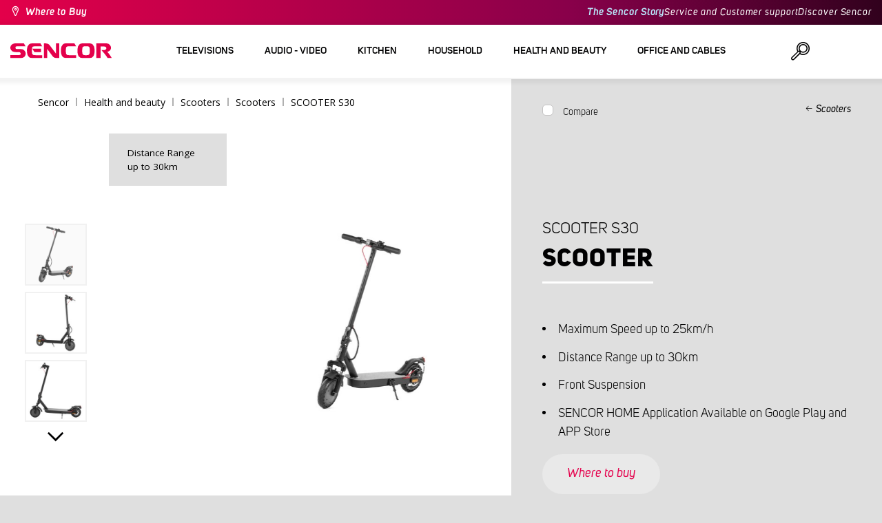

--- FILE ---
content_type: text/html; charset=utf-8
request_url: https://www.sencor.com/scooter/scooter-s30
body_size: 30547
content:


<!DOCTYPE html>
<html lang="en">
<head>
    <meta charset="utf-8" />
    <meta name="viewport" content="width=device-width, initial-scale=1.0">
    <meta name="robots" content="index, follow" />

    
    <link rel="preconnect" href="https://fonts.googleapis.com">
    <link rel="preconnect" href="https://fonts.gstatic.com" crossorigin>
    <link href="https://fonts.googleapis.com/css2?family=Source+Sans+3:wght@400;600&family=Open+Sans:wght@300;400;700&display=swap" rel="stylesheet">

    <link rel="preload" href="/Sencor/media/system/css/fonts/icomoon.woff2?40teo3" as="font" crossorigin="anonymous">

    <meta name="theme-color" content="#fff" />

    
    <meta content="Electric Scooter Sencor SCOOTER S30 - Maximum Speed up to 25km/h, Distance Range up to 30km, Front Suspension, Aluminium Construction, SENCOR SCOOTER Application Available on Google Play and APP Store, LED Light, LED Display (Mode, Speed, Battery, Lighting, Bluetooth)." name="description" />
<meta content="sencor, scooter s30, scooter, e-scooter, e scooter, electric scooter" name="keywords" />
<meta content="Scooter | SCOOTER S30 | Sencor.com" property="og:title" />
<meta content="Electric Scooter Sencor SCOOTER S30 - Maximum Speed up to 25km/h, Distance Range up to 30km, Front Suspension, Aluminium Construction, SENCOR SCOOTER Application Available on Google Play and APP Store, LED Light, LED Display (Mode, Speed, Battery, Lighting, Bluetooth)." property="og:description" />
<meta content="https://www.sencor.com/getmedia/ac330f01-fd72-4257-8598-1e8a4215b395/SCOOTER-S30.jpg.aspx?width=2100&amp;height=2100&amp;ext=.jpg" property="og:image" />
    

    <title>Scooter | SCOOTER S30 | Sencor.com</title>

    <script>
        var webp = new Image(); webp.onerror = function () { document.getElementsByTagName('html')[0].classList.add('no-webp'); }; webp.onload = function () { document.getElementsByTagName('html')[0].classList.add('webp'); }; webp.src = '[data-uri]';
        var html = document.querySelector("html");
        if (html) {
            html.classList.add("js");
        }
    </script>

    <!-- Luigis box script -->
<script async src="https://scripts.luigisbox.tech/LBX-299012.js"></script>
<!-- End of Luigis box script -->


    <link href="/Sencor/media/system/css/main?v=KcAzWxfiOEw1V6SYg2T2wTqWO3yCt0aJEY6my9MM8UE1" rel="stylesheet"/>


    
    


    <script>
        window.dataLayer = window.dataLayer || [];
    </script>
</head>
<body class="ENGB Chrome" data-locale="en-GB">

    <!-- Google Tag Manager -->
<script>(function(w,d,s,l,i){w[l]=w[l]||[];w[l].push({'gtm.start':
new Date().getTime(),event:'gtm.js'});var f=d.getElementsByTagName(s)[0],
j=d.createElement(s),dl=l!='dataLayer'?'&l='+l:'';j.async=true;j.src=
'https://www.googletagmanager.com/gtm.js?id='+i+dl;f.parentNode.insertBefore(j,f);
})(window,document,'script','dataLayer','GTM-MWN83Z');</script>
<!-- End Google Tag Manager -->
    <script type="application/ld+json">{
  "@context": "http://schema.org",
  "@type": "Product",
  "name": "Scooter | SCOOTER S30",
  "image": "/getmedia/ac330f01-fd72-4257-8598-1e8a4215b395/SCOOTER-S30.jpg.aspx?width=2100&height=2100&ext=.jpg",
  "description": "Electric Scooter Sencor SCOOTER S30 - Maximum Speed up to 25km/h, Distance Range up to 30km, Front Suspension, Aluminium Construction, SENCOR SCOOTER Application Available on Google Play and APP Store, LED Light, LED Display (Mode, Speed, Battery, Lighting, Bluetooth).",
  "sku": "13688",
  "offers": {
    "@context": "http://schema.org",
    "@type": "Offer",
    "url": "https://www.sencor.com/scooter/scooter-s30",
    "validFrom": "0001-01-01T00:00:00",
    "price": 0.0,
    "availability": "https://schema.org/OutOfStock"
  }
}</script>
<script type="application/ld+json">{
  "@context": "http://schema.org",
  "@type": "BreadcrumbList",
  "itemListElement": [
    {
      "@type": "ListItem",
      "position": 1,
      "item": {
        "@id": "https://www.sencor.com/e-scooters",
        "name": "Scooters",
        "image": "~/getmedia/3288c4ca-3b99-435b-9528-f7883407ef81/kolobezky_download.jpg.aspx?width=250&height=250&ext=.jpg"
      }
    }
  ]
}</script>
<script type="application/ld+json">{
  "@context": "http://schema.org",
  "@type": "HomeGoodsStore",
  "vatid": "24777749",
  "image": "/Sencor/media/system/img/MENU_logo.svg",
  "name": "Sencor",
  "email": "info@sencor.com",
  "telephone": "+420 323 204 289",
  "address": {
    "@context": "http://schema.org",
    "@type": "PostalAddress",
    "streetAddress": "U Sanitasu 1621",
    "addressLocality": "Říčany",
    "addressRegion": "Prague East",
    "postalCode": "25101"
  }
}</script>
    
    

    
<header>
    <div class="header-top-outer">
        <div class="pux-container header-container">
            <div class="header-top">
                <a href="/where-to-buy" id="find-dealer">Where to Buy</a>
                <div class="header-top-text" data-info-text>
                    ​
                </div>
                <nav>
                    <ul>
                        <li class="header-top-text"><a href="/brand-sencor">The Sencor Story</a></li>
                        <li><a href="/customer-support">Service and Customer support</a></li>
                        <li><a href="/discover-sencor">Discover Sencor</a></li>
                    </ul>
                </nav>
            </div>
        </div>
    </div>
    <div class="header-main-outer">
        <div class="pux-container header-container">
            <div class="header-main set-locale" data-locale="en-GB">
                <div data-hamburger id="burger"><span></span></div>
                <a href="/" id="logo">
                    <img src="/Sencor/media/system/img/MENU_logo.svg" alt="Sencor">
                </a>
                <!-- Main Menu -->
                
                


<div class="scroll-helper">
    <nav class="main">
        <ul>
                    <li>
            <a href="/televisions" class=" ico-televizory">
                <div class="menu-hover-place">
                    Televisions
                </div>
            </a>

                <div class="megamenu">
                    <div class="step-back"></div>
                    <ul>
                                <li>
            <a href="/led-televisions" class="ico-televizory">
                <div class="menu-hover-place">
                    <span>LED Televisions</span>
                </div>
            </a>

                <div class="megamenu-sublevel">
                    <div class="step-back"></div>
                    <ul>
                                <li>
            <a href="/qled-televisions" class="megamenu-sublevel-link ">
                <div class="megamenu-sublevel-link-image">
                    <img data-svg="/getmedia/473a8279-db62-4d01-9194-7c4f964d0f0c/01_QLED-TV.svg.aspx?ext=.svg">
                </div>
                <div>QLED Televisions</div>
            </a>
        </li>
        <li>
            <a href="/ultra-hd-televisions" class="megamenu-sublevel-link ">
                <div class="megamenu-sublevel-link-image">
                    <img data-svg="/getmedia/ec036e29-3e86-4852-839a-d3d9448133d1/01_UHD-TV.svg.aspx">
                </div>
                <div>Ultra HD Televisions</div>
            </a>
        </li>
        <li>
            <a href="/full-hd-televisions" class="megamenu-sublevel-link ">
                <div class="megamenu-sublevel-link-image">
                    <img data-svg="/getmedia/d12da00a-e245-43cb-9be9-e32b582807e0/02_Full-HD-TV.svg.aspx">
                </div>
                <div>Full HD Televisions</div>
            </a>
        </li>
        <li>
            <a href="/hd-televisions" class="megamenu-sublevel-link ">
                <div class="megamenu-sublevel-link-image">
                    <img data-svg="/getmedia/6afd6f30-a6d6-48ca-81ee-2a655185f7f0/03_HD-TV.svg.aspx">
                </div>
                <div>HD Televisions</div>
            </a>
        </li>

                    </ul>
                </div>
                <div class="menu-overplace"></div>
        </li>
        <li>
            <a href="/tv-signal-reception" class="ico-tv-signal-reception">
                <div class="menu-hover-place">
                    <span>TV Signal Reception</span>
                </div>
            </a>

                <div class="megamenu-sublevel">
                    <div class="step-back"></div>
                    <ul>
                                <li>
            <a href="/dvb-t-receivers" class="megamenu-sublevel-link ">
                <div class="megamenu-sublevel-link-image">
                    <img data-svg="/getmedia/c35ae24a-7efa-4883-8375-5237abf1aeb4/01_DVB-T-prijimace.svg.aspx">
                </div>
                <div>DVB-T Receivers</div>
            </a>
        </li>
        <li>
            <a href="/indoor-tv-antennas" class="megamenu-sublevel-link ">
                <div class="megamenu-sublevel-link-image">
                    <img data-svg="/getmedia/3ce2c25f-795a-4678-a243-69598f2e371f/02_Pokojove-anteny.svg.aspx">
                </div>
                <div>Indoor TV Antennas</div>
            </a>
        </li>
        <li>
            <a href="/outdoor-tv-antennas" class="megamenu-sublevel-link ">
                <div class="megamenu-sublevel-link-image">
                    <img data-svg="/getmedia/4e3d571e-7f9c-453f-8151-13764565ef58/03_Venkovni-anteny.svg.aspx">
                </div>
                <div>Outdoor TV Antennas</div>
            </a>
        </li>

                    </ul>
                </div>
                <div class="menu-overplace"></div>
        </li>
        <li>
            <a href="/tv-mounts" class="ico-tv-holders">
                <div class="menu-hover-place">
                    <span>Television mounts</span>
                </div>
            </a>

                <div class="megamenu-sublevel">
                    <div class="step-back"></div>
                    <ul>
                                <li>
            <a href="/tv-mounts" class="megamenu-sublevel-link ">
                <div class="megamenu-sublevel-link-image">
                    <img data-svg="/getmedia/511a1650-b053-4ba3-be97-5a3042f44394/01_TV-drzaky.svg.aspx">
                </div>
                <div>TV mounts</div>
            </a>
        </li>

                    </ul>
                </div>
                <div class="menu-overplace"></div>
        </li>

                    </ul>
                </div>
            <div class="menu-overplace"></div>
        </li>
        <li>
            <a href="/audio-and-video" class=" ico-audio-video">
                <div class="menu-hover-place">
                    Audio - video
                </div>
            </a>

                <div class="megamenu">
                    <div class="step-back"></div>
                    <ul>
                                <li>
            <a href="/audios" class="ico-audio-video-audio">
                <div class="menu-hover-place">
                    <span>Audio</span>
                </div>
            </a>

                <div class="megamenu-sublevel">
                    <div class="step-back"></div>
                    <ul>
                                <li>
            <a href="/audio-systems" class="megamenu-sublevel-link ">
                <div class="megamenu-sublevel-link-image">
                    <img data-svg="/getmedia/a63bef96-cd52-4bd4-adef-d9ce0bcb3bc4/01_Audiosystemy.svg.aspx">
                </div>
                <div>Audio systems</div>
            </a>
        </li>
        <li>
            <a href="/wireless-speakers" class="megamenu-sublevel-link ">
                <div class="megamenu-sublevel-link-image">
                    <img data-svg="/getmedia/c76b2be8-ce54-4e4c-9e6f-320eb218d347/02_Bezdratove-reproduktory.svg.aspx">
                </div>
                <div>Wireless Speakers</div>
            </a>
        </li>
        <li>
            <a href="/boomboxes" class="megamenu-sublevel-link ">
                <div class="megamenu-sublevel-link-image">
                    <img data-svg="/getmedia/19c47255-c831-471c-99c6-1676e0f0dee3/03_Radiomagnetofony.svg.aspx">
                </div>
                <div>Boomboxes</div>
            </a>
        </li>
        <li>
            <a href="/portable-radio" class="megamenu-sublevel-link ">
                <div class="megamenu-sublevel-link-image">
                    <img data-svg="/getmedia/1aef1338-8d45-476e-a5fd-8f745a6b9866/04_Osobni-radia.svg.aspx">
                </div>
                <div>Portable Radio</div>
            </a>
        </li>
        <li>
            <a href="/radio-clocks" class="megamenu-sublevel-link ">
                <div class="megamenu-sublevel-link-image">
                    <img data-svg="/getmedia/74bf9d3e-1038-433c-a6ae-787eea92c78b/05_Radiobudiky.svg.aspx">
                </div>
                <div>Radio Clocks</div>
            </a>
        </li>
        <li>
            <a href="/alarm-clocks" class="megamenu-sublevel-link ">
                <div class="megamenu-sublevel-link-image">
                    <img data-svg="/getmedia/d7f3ccc5-007a-4672-810c-e6f209de145e/06_Budiky.svg.aspx">
                </div>
                <div>Alarm Clocks</div>
            </a>
        </li>
        <li>
            <a href="/turntables" class="megamenu-sublevel-link ">
                <div class="megamenu-sublevel-link-image">
                    <img data-svg="/getmedia/3ca4bb1b-2edb-4ac3-973a-fe636dec5f39/07_Gramofony.svg.aspx">
                </div>
                <div>Turntables</div>
            </a>
        </li>
        <li>
            <a href="/earphones-and-microphones" class="megamenu-sublevel-link ">
                <div class="megamenu-sublevel-link-image">
                    <img data-svg="/getmedia/69628fcc-4c48-4cf4-9234-0e86eb9737d8/08_Sluchatka-a-mikrofony.svg.aspx">
                </div>
                <div>Earphones and Microphones</div>
            </a>
        </li>

                    </ul>
                </div>
                <div class="menu-overplace"></div>
        </li>
        <li>
            <a href="/car-electronics" class="ico-audio-video-auto">
                <div class="menu-hover-place">
                    <span>Car Electronics</span>
                </div>
            </a>

                <div class="megamenu-sublevel">
                    <div class="step-back"></div>
                    <ul>
                                <li>
            <a href="/car-radio" class="megamenu-sublevel-link ">
                <div class="megamenu-sublevel-link-image">
                    <img data-svg="/getmedia/f9bf09a7-b117-4b7f-a56e-8dfb5ae7fe14/01_Autoradia.svg.aspx">
                </div>
                <div>Car Radio</div>
            </a>
        </li>
        <li>
            <a href="/car-speakers" class="megamenu-sublevel-link ">
                <div class="megamenu-sublevel-link-image">
                    <img data-svg="/getmedia/59efdaad-910b-410a-96c0-d23167108477/02_Auto-reproduktory.svg.aspx">
                </div>
                <div>Car Speakers</div>
            </a>
        </li>
        <li>
            <a href="/fm-modulators" class="megamenu-sublevel-link ">
                <div class="megamenu-sublevel-link-image">
                    <img data-svg="/getmedia/e7e06a80-d3f9-4831-b8fb-048854b1c50a/03_FM-modulatory.svg.aspx">
                </div>
                <div>FM Modulators</div>
            </a>
        </li>
        <li>
            <a href="/parking-sensors-and-cameras" class="megamenu-sublevel-link ">
                <div class="megamenu-sublevel-link-image">
                    <img data-svg="/getmedia/497ab302-b9ad-435e-93c6-e8fb7c7ab5bc/04_Parkovaci-senzory-a-kamery.svg.aspx">
                </div>
                <div>Parking Sensors and Cameras</div>
            </a>
        </li>
        <li>
            <a href="/car-accessories" class="megamenu-sublevel-link ">
                <div class="megamenu-sublevel-link-image">
                    <img data-svg="/getmedia/04af550d-de17-4cc2-843f-4b0ac31501c1/05_Ostatni.svg.aspx">
                </div>
                <div>Others</div>
            </a>
        </li>

                    </ul>
                </div>
                <div class="menu-overplace"></div>
        </li>
        <li>
            <a href="/cameras" class="ico-audio-video-camera">
                <div class="menu-hover-place">
                    <span>Cameras</span>
                </div>
            </a>

                <div class="megamenu-sublevel">
                    <div class="step-back"></div>
                    <ul>
                                <li>
            <a href="/action-cameras" class="megamenu-sublevel-link ">
                <div class="megamenu-sublevel-link-image">
                    <img data-svg="/getmedia/7bd513ad-6714-4735-addd-29abc27fedd3/01_Akcni-kamery.svg.aspx">
                </div>
                <div>Action Cameras</div>
            </a>
        </li>
        <li>
            <a href="/car-cameras" class="megamenu-sublevel-link ">
                <div class="megamenu-sublevel-link-image">
                    <img data-svg="/getmedia/a8d9d787-b06a-433c-a23b-2d69c06a465c/02_Kamery-do-auta.svg.aspx">
                </div>
                <div>Car Cameras</div>
            </a>
        </li>

                    </ul>
                </div>
                <div class="menu-overplace"></div>
        </li>
        <li>
            <a href="/telecommunication" class="ico-audio-video-phone">
                <div class="menu-hover-place">
                    <span>Telecommunication</span>
                </div>
            </a>

                <div class="megamenu-sublevel">
                    <div class="step-back"></div>
                    <ul>
                                <li>
            <a href="/mobile-phones" class="megamenu-sublevel-link ">
                <div class="megamenu-sublevel-link-image">
                    <img data-svg="/getmedia/3a04563e-5849-4549-8ac0-a9da8504a5c5/02_Mobilni-telefony.svg.aspx">
                </div>
                <div>Mobile Phones</div>
            </a>
        </li>
        <li>
            <a href="/walkie-talkies" class="megamenu-sublevel-link ">
                <div class="megamenu-sublevel-link-image">
                    <img data-svg="/getmedia/2cf332a4-07dc-4e84-a948-a0bf586465e0/03_Vysilacky.svg.aspx">
                </div>
                <div>Walkie Talkies</div>
            </a>
        </li>
        <li>
            <a href="/chargers-and-cables" class="megamenu-sublevel-link ">
                <div class="megamenu-sublevel-link-image">
                    <img data-svg="/getmedia/f5f4ad69-6461-4705-8fd9-f1a471970f94/04_Nabijecka-a-kabely.svg.aspx">
                </div>
                <div>Chargers and Cables</div>
            </a>
        </li>

                    </ul>
                </div>
                <div class="menu-overplace"></div>
        </li>
        <li>
            <a href="/entertainment" class="ico-audio-video-entertaiment">
                <div class="menu-hover-place">
                    <span>Entertainment</span>
                </div>
            </a>

                <div class="megamenu-sublevel">
                    <div class="step-back"></div>
                    <ul>
                                <li>
            <a href="/multimedia-centers" class="megamenu-sublevel-link ">
                <div class="megamenu-sublevel-link-image">
                    <img data-svg="/getmedia/304be9d9-4498-443b-b576-5167eb91acb3/01_Multimedialni-centra.svg.aspx">
                </div>
                <div>Multimedia Centers</div>
            </a>
        </li>
        <li>
            <a href="/portable-dvd-players" class="megamenu-sublevel-link ">
                <div class="megamenu-sublevel-link-image">
                    <img data-svg="/getmedia/b8b273b4-0b82-4f2a-8f9d-3fb1c25d95fa/02_Prenosne-DVD.svg.aspx">
                </div>
                <div>Portable DVD Players</div>
            </a>
        </li>
        <li>
            <a href="/table-dvd-players" class="megamenu-sublevel-link ">
                <div class="megamenu-sublevel-link-image">
                    <img data-svg="/getmedia/bb7da66a-a214-414e-8020-ccdc25050e5c/03_Stolni-DVD.svg.aspx">
                </div>
                <div>Table DVD Players</div>
            </a>
        </li>
        <li>
            <a href="/photo-frames" class="megamenu-sublevel-link ">
                <div class="megamenu-sublevel-link-image">
                    <img data-svg="/getmedia/533e29bc-b50b-4beb-ac2d-1a74ae4cb4f6/04_Fotoramecky.svg.aspx">
                </div>
                <div>Photo Frames</div>
            </a>
        </li>
        <li>
            <a href="/mp3-mp4-players" class="megamenu-sublevel-link ">
                <div class="megamenu-sublevel-link-image">
                    <img data-svg="/getmedia/e750f213-385b-49d2-8c35-fadf6ea6371f/06_MP3_MP4.svg.aspx">
                </div>
                <div>MP3/MP4 Players</div>
            </a>
        </li>
        <li>
            <a href="/portable-televisions" class="megamenu-sublevel-link ">
                <div class="megamenu-sublevel-link-image">
                    <img data-svg="/getmedia/dbd51ffb-d379-456b-9be7-9e8121597160/07_Prenosne-TV.svg.aspx">
                </div>
                <div>Portable Televisions</div>
            </a>
        </li>
        <li>
            <a href="/games" class="megamenu-sublevel-link ">
                <div class="megamenu-sublevel-link-image">
                    <img data-svg="/getmedia/120b1e8e-c513-4785-8c3b-3b5b2bd6917a/08_Elektronicke-hry.svg.aspx">
                </div>
                <div>Games</div>
            </a>
        </li>

                    </ul>
                </div>
                <div class="menu-overplace"></div>
        </li>

                    </ul>
                </div>
            <div class="menu-overplace"></div>
        </li>
        <li>
            <a href="/kuchyne" class=" ico-kuchyne">
                <div class="menu-hover-place">
                    Kitchen
                </div>
            </a>

                <div class="megamenu">
                    <div class="step-back"></div>
                    <ul>
                                <li>
            <a href="/coffee-making" class="ico-kava">
                <div class="menu-hover-place">
                    <span>Coffee Making</span>
                </div>
            </a>

                <div class="megamenu-sublevel">
                    <div class="step-back"></div>
                    <ul>
                                <li>
            <a href="/espresso-machines" class="megamenu-sublevel-link ">
                <div class="megamenu-sublevel-link-image">
                    <img data-svg="/getmedia/ecdf5639-c934-47eb-8ba8-58d28b50edbe/01_Automaticka-espressa.svg.aspx">
                </div>
                <div>Espresso Machines</div>
            </a>
        </li>
        <li>
            <a href="/capsule-coffee-machines" class="megamenu-sublevel-link ">
                <div class="megamenu-sublevel-link-image">
                    <img data-svg="/getmedia/23dd11e9-3741-4da0-8e27-587baf91b6ea/08_kapslovy_kavovar-01.svg.aspx?ext=.svg">
                </div>
                <div>Capsule coffee machines</div>
            </a>
        </li>
        <li>
            <a href="/pump-espresso-machines" class="megamenu-sublevel-link ">
                <div class="megamenu-sublevel-link-image">
                    <img data-svg="/getmedia/05fe7337-950d-4e81-b3cc-fe354b98ab43/02_Pakova-espressa.svg.aspx">
                </div>
                <div>Pump Espresso Machines</div>
            </a>
        </li>
        <li>
            <a href="/coffeemakers" class="megamenu-sublevel-link ">
                <div class="megamenu-sublevel-link-image">
                    <img data-svg="/getmedia/fe133d4f-e76e-42e9-be22-491c8f241e10/03_Kavovary.svg.aspx">
                </div>
                <div>Coffeemakers</div>
            </a>
        </li>
        <li>
            <a href="/coffee-grinders" class="megamenu-sublevel-link ">
                <div class="megamenu-sublevel-link-image">
                    <img data-svg="/getmedia/998c60ca-1226-444a-9554-c678c8c1df4f/04_Kavomlynky.svg.aspx">
                </div>
                <div>Coffee Grinders</div>
            </a>
        </li>
        <li>
            <a href="/milk-frothers" class="megamenu-sublevel-link ">
                <div class="megamenu-sublevel-link-image">
                    <img data-svg="/getmedia/188099ed-c2d0-4707-a510-7be1deaca56d/05_Penice-mleka.svg.aspx">
                </div>
                <div>Milk Frothers</div>
            </a>
        </li>
        <li>
            <a href="/coffee-maker-accessories" class="megamenu-sublevel-link ">
                <div class="megamenu-sublevel-link-image">
                    <img data-svg="/getmedia/071af0b4-6f11-4659-a388-1919071cab82/06_Prislusenstvi_kavovaru.svg.aspx?ext=.svg">
                </div>
                <div>Coffee maker accessories</div>
            </a>
        </li>

                    </ul>
                </div>
                <div class="menu-overplace"></div>
        </li>
        <li>
            <a href="/food-mixers" class="ico-kuchynske-roboty">
                <div class="menu-hover-place">
                    <span>Food Mixers</span>
                </div>
            </a>

                <div class="megamenu-sublevel">
                    <div class="step-back"></div>
                    <ul>
                                <li>
            <a href="/food-mixer" class="megamenu-sublevel-link ">
                <div class="megamenu-sublevel-link-image">
                    <img data-svg="/getmedia/8636465b-ca82-4513-9c28-8bc94643d942/01_Kuchynske-roboty.svg.aspx">
                </div>
                <div>Food Mixers</div>
            </a>
        </li>
        <li>
            <a href="/food-mixer-accessories" class="megamenu-sublevel-link ">
                <div class="megamenu-sublevel-link-image">
                    <img data-svg="/getmedia/0156c359-ab29-4f45-a139-c7c30ce5e3e4/02_Prislusenstvi-k-robotu.svg.aspx">
                </div>
                <div>Food Mixer Accessories</div>
            </a>
        </li>

                    </ul>
                </div>
                <div class="menu-overplace"></div>
        </li>
        <li>
            <a href="/smoothies-juicers" class="ico-odstavnovace">
                <div class="menu-hover-place">
                    <span>Juicers &amp; Smoothie Makers</span>
                </div>
            </a>

                <div class="megamenu-sublevel">
                    <div class="step-back"></div>
                    <ul>
                                <li>
            <a href="/smoothies" class="megamenu-sublevel-link ">
                <div class="megamenu-sublevel-link-image">
                    <img data-svg="/getmedia/13c3a575-a42a-4509-b9ea-fcf558b1f04f/01_Smoothie.svg.aspx">
                </div>
                <div>Smoothie Makers</div>
            </a>
        </li>
        <li>
            <a href="/smoothie-accessories" class="megamenu-sublevel-link ">
                <div class="megamenu-sublevel-link-image">
                    <img data-svg="/getmedia/5e51f0dd-d9c8-49a9-9f4b-de087cf65893/02_Prislusenstvi-smoothie.svg.aspx">
                </div>
                <div>Smoothie Accessories</div>
            </a>
        </li>
        <li>
            <a href="/juicers" class="megamenu-sublevel-link ">
                <div class="megamenu-sublevel-link-image">
                    <img data-svg="/getmedia/2a879ba5-e0d0-45f8-8b01-1738bd7de53d/03_Odstavnovace.svg.aspx">
                </div>
                <div>Juicers</div>
            </a>
        </li>
        <li>
            <a href="/blenders" class="megamenu-sublevel-link ">
                <div class="megamenu-sublevel-link-image">
                    <img data-svg="/getmedia/1bd75170-1b16-4989-bacc-6c7ab1b58114/04_Stolni-mixery.svg.aspx">
                </div>
                <div>Blenders</div>
            </a>
        </li>
        <li>
            <a href="/citrus-presses" class="megamenu-sublevel-link ">
                <div class="megamenu-sublevel-link-image">
                    <img data-svg="/getmedia/6167ca01-c4de-4248-a10a-e5c6a74d564d/05_Lisy-na-citrusy.svg.aspx">
                </div>
                <div>Citrus Juicers</div>
            </a>
        </li>

                    </ul>
                </div>
                <div class="menu-overplace"></div>
        </li>
        <li>
            <a href="/cooking-and-baking" class="ico-kitchen-sandwiches-maker">
                <div class="menu-hover-place">
                    <span>Cooking &amp; Baking</span>
                </div>
            </a>

                <div class="megamenu-sublevel">
                    <div class="step-back"></div>
                    <ul>
                                <li>
            <a href="/breadmakers" class="megamenu-sublevel-link ">
                <div class="megamenu-sublevel-link-image">
                    <img data-svg="/getmedia/de43cf99-32ca-4fd5-bcee-5a3af5abb6b4/01_Pekarny-chleba.svg.aspx">
                </div>
                <div>Breadmakers</div>
            </a>
        </li>
        <li>
            <a href="/rice-cookers" class="megamenu-sublevel-link ">
                <div class="megamenu-sublevel-link-image">
                    <img data-svg="/getmedia/44ff225a-e388-4e1c-b62e-a7df7a4e5ff3/ryzovary.svg.aspx?ext=.svg">
                </div>
                <div>Rice cookers</div>
            </a>
        </li>
        <li>
            <a href="/sandwich-makers" class="megamenu-sublevel-link ">
                <div class="megamenu-sublevel-link-image">
                    <img data-svg="/getmedia/c1089721-7d57-4aa3-b6b3-372e104f746f/02_Sendvicovace.svg.aspx">
                </div>
                <div>Sandwich Makers</div>
            </a>
        </li>
        <li>
            <a href="/toasters" class="megamenu-sublevel-link ">
                <div class="megamenu-sublevel-link-image">
                    <img data-svg="/getmedia/d3727424-4c89-4560-ae01-794d7e703f03/03_Topinkovace.svg.aspx">
                </div>
                <div>Toasters</div>
            </a>
        </li>
        <li>
            <a href="/electric-pots" class="megamenu-sublevel-link ">
                <div class="megamenu-sublevel-link-image">
                    <img data-svg="/getmedia/cf5d24d1-6cd1-44a7-8f3e-ac8d5a2a9add/04_Elektricke-a-parni-hrnce.svg.aspx">
                </div>
                <div>Electric Pots &amp; Rice Cookers</div>
            </a>
        </li>
        <li>
            <a href="/deep-fryers" class="megamenu-sublevel-link ">
                <div class="megamenu-sublevel-link-image">
                    <img data-svg="/getmedia/0d035dbe-5483-4282-ade4-b85382dfef6b/05_Fritezy.svg.aspx">
                </div>
                <div>Deep Fryers</div>
            </a>
        </li>
        <li>
            <a href="/air-fryers" class="megamenu-sublevel-link ">
                <div class="megamenu-sublevel-link-image">
                    <img data-svg="/getmedia/702038e7-1dd8-4348-b33a-5e7e307fa584/07_horko-friteza.svg.aspx?ext=.svg">
                </div>
                <div>Air Fryers</div>
            </a>
        </li>
        <li>
            <a href="/hotplates" class="megamenu-sublevel-link ">
                <div class="megamenu-sublevel-link-image">
                    <img data-svg="/getmedia/2799b2c9-467a-44ef-8da3-c3ec476d15c6/07_Varice.svg.aspx">
                </div>
                <div>Hotplates</div>
            </a>
        </li>
        <li>
            <a href="/egg-cookers" class="megamenu-sublevel-link ">
                <div class="megamenu-sublevel-link-image">
                    <img data-svg="/getmedia/c7ac0e3d-7ba4-422d-9cce-b5b27e6fbb5b/08_Varice-vajec.svg.aspx">
                </div>
                <div>Egg Cookers</div>
            </a>
        </li>

                    </ul>
                </div>
                <div class="menu-overplace"></div>
        </li>
        <li>
            <a href="/food-preparation" class="ico-potraviny">
                <div class="menu-hover-place">
                    <span>Food Preparation</span>
                </div>
            </a>

                <div class="megamenu-sublevel">
                    <div class="step-back"></div>
                    <ul>
                                <li>
            <a href="/electric-food-slicers" class="megamenu-sublevel-link ">
                <div class="megamenu-sublevel-link-image">
                    <img data-svg="/getmedia/283ee7b4-2ae8-4d76-82ee-a25480ee82b1/01_Krajece-potravin.svg.aspx">
                </div>
                <div>Food Slicers</div>
            </a>
        </li>
        <li>
            <a href="/meat-grinders" class="megamenu-sublevel-link ">
                <div class="megamenu-sublevel-link-image">
                    <img data-svg="/getmedia/98004ed4-2a39-40fe-af6c-9e1f5442f3ec/02_Mlynky-na-maso.svg.aspx">
                </div>
                <div>Meat Grinders</div>
            </a>
        </li>
        <li>
            <a href="/kitchen-scales" class="megamenu-sublevel-link ">
                <div class="megamenu-sublevel-link-image">
                    <img data-svg="/getmedia/dfb5607f-c862-4b7c-92e6-c97710c03926/03_Kuchynske-vahy.svg.aspx">
                </div>
                <div>Kitchen Scales</div>
            </a>
        </li>
        <li>
            <a href="/food-choppers" class="megamenu-sublevel-link ">
                <div class="megamenu-sublevel-link-image">
                    <img data-svg="/getmedia/fb185b59-2a6d-4fce-afe9-12144a6bd4cc/04_Sekacky-a-struhadla.svg.aspx">
                </div>
                <div>Food Choppers and Graters</div>
            </a>
        </li>
        <li>
            <a href="/hand-mixers" class="megamenu-sublevel-link ">
                <div class="megamenu-sublevel-link-image">
                    <img data-svg="/getmedia/c0d10653-72a1-43ab-89ac-e6b808121feb/05_Rucni-slehace.svg.aspx">
                </div>
                <div>Hand Mixers</div>
            </a>
        </li>
        <li>
            <a href="/food-dehydrators" class="megamenu-sublevel-link ">
                <div class="megamenu-sublevel-link-image">
                    <img data-svg="/getmedia/fbd4f2d6-beb7-42d5-9581-5b87db93cda0/06_Susicky-potravin.svg.aspx">
                </div>
                <div>Food Dehydrators</div>
            </a>
        </li>
        <li>
            <a href="/hand-blenders" class="megamenu-sublevel-link ">
                <div class="megamenu-sublevel-link-image">
                    <img data-svg="/getmedia/d46cf67a-c6be-4f0d-b5df-2600577df70c/07_Tycove-mixery.svg.aspx">
                </div>
                <div>Hand Blenders</div>
            </a>
        </li>
        <li>
            <a href="/vacuum-sealers" class="megamenu-sublevel-link ">
                <div class="megamenu-sublevel-link-image">
                    <img data-svg="/getmedia/658e6787-e410-42f8-a74f-2f8ee39941e2/08_Vakuovaci-svarecky-folii.svg.aspx">
                </div>
                <div>Vacuum Sealers</div>
            </a>
        </li>

                    </ul>
                </div>
                <div class="menu-overplace"></div>
        </li>
        <li>
            <a href="/ovens-and-grills" class="ico-kitchen-grill">
                <div class="menu-hover-place">
                    <span>Ovens &amp; Grills</span>
                </div>
            </a>

                <div class="megamenu-sublevel">
                    <div class="step-back"></div>
                    <ul>
                                <li>
            <a href="/microwave-ovens" class="megamenu-sublevel-link ">
                <div class="megamenu-sublevel-link-image">
                    <img data-svg="/getmedia/276e0b8e-5bf5-40d7-b069-481462fdd4f8/01_Mikrovlne-trouby.svg.aspx">
                </div>
                <div>Microwave Ovens</div>
            </a>
        </li>
        <li>
            <a href="/grills" class="megamenu-sublevel-link ">
                <div class="megamenu-sublevel-link-image">
                    <img data-svg="/getmedia/cc50d0c9-df74-447b-856f-5287738494ee/02_Grily.svg.aspx">
                </div>
                <div>Grills</div>
            </a>
        </li>
        <li>
            <a href="/electric-ovens" class="megamenu-sublevel-link ">
                <div class="megamenu-sublevel-link-image">
                    <img data-svg="/getmedia/92a63d9d-1a4a-4ea5-97c1-0a32a2c9d7d2/03_Minitrouby.svg.aspx">
                </div>
                <div>Mini Ovens</div>
            </a>
        </li>

                    </ul>
                </div>
                <div class="menu-overplace"></div>
        </li>
        <li>
            <a href="/electric-kettles" class="ico-kitchen-kettles">
                <div class="menu-hover-place">
                    <span>Electric Kettles</span>
                </div>
            </a>

                <div class="megamenu-sublevel">
                    <div class="step-back"></div>
                    <ul>
                                <li>
            <a href="/electrickettles" class="megamenu-sublevel-link ">
                <div class="megamenu-sublevel-link-image">
                    <img data-svg="/getmedia/2bd33fcb-60e1-4970-93cc-31181f24b263/01_Konvice-bez-nastaveni-teploty.svg.aspx">
                </div>
                <div>Electric Kettles</div>
            </a>
        </li>
        <li>
            <a href="/variable-temperature-electric-kettles" class="megamenu-sublevel-link ">
                <div class="megamenu-sublevel-link-image">
                    <img data-svg="/getmedia/bc37a770-aab3-4e41-8d7b-917d3675dd67/02_Konvice-s-nastavenim-teploty.svg.aspx">
                </div>
                <div>Variable Temperature Electric Kettles</div>
            </a>
        </li>

                    </ul>
                </div>
                <div class="menu-overplace"></div>
        </li>

                    </ul>
                </div>
            <div class="menu-overplace"></div>
        </li>
        <li>
            <a href="/household" class=" ico-domacnost">
                <div class="menu-hover-place">
                    Household
                </div>
            </a>

                <div class="megamenu">
                    <div class="step-back"></div>
                    <ul>
                                <li>
            <a href="/batteries" class="ico-battery">
                <div class="menu-hover-place">
                    <span>Batteries</span>
                </div>
            </a>

                <div class="megamenu-sublevel">
                    <div class="step-back"></div>
                    <ul>
                                <li>
            <a href="/alkaline-batteries" class="megamenu-sublevel-link ">
                <div class="megamenu-sublevel-link-image">
                    <img data-svg="/getmedia/31b76966-892f-4427-9c68-9372266faf22/_ALK-svg.svg.aspx?ext=.svg">
                </div>
                <div>Alkaline</div>
            </a>
        </li>
        <li>
            <a href="/zinc-carbon" class="megamenu-sublevel-link ">
                <div class="megamenu-sublevel-link-image">
                    <img data-svg="/getmedia/b1bb9eee-6559-42bc-b4bd-1e2fa33887c1/_ZIN.svg.aspx?ext=.svg">
                </div>
                <div>Zinc carbon</div>
            </a>
        </li>
        <li>
            <a href="/silver-oxide" class="megamenu-sublevel-link ">
                <div class="megamenu-sublevel-link-image">
                    <img data-svg="/getmedia/b856e61b-9c84-4795-9a46-cd8e868f4735/_SIL-svg.svg.aspx?ext=.svg">
                </div>
                <div>Silver oxide</div>
            </a>
        </li>
        <li>
            <a href="/lithium" class="megamenu-sublevel-link ">
                <div class="megamenu-sublevel-link-image">
                    <img data-svg="/getmedia/d90b7163-7043-4e7a-a8d9-3f933fd52227/_LIT-svg.svg.aspx?ext=.svg">
                </div>
                <div>Lithium</div>
            </a>
        </li>

                    </ul>
                </div>
                <div class="menu-overplace"></div>
        </li>
        <li>
            <a href="/household-garden" class="ico-home-home-garden">
                <div class="menu-hover-place">
                    <span>Household &amp; Garden</span>
                </div>
            </a>

                <div class="megamenu-sublevel">
                    <div class="step-back"></div>
                    <ul>
                                <li>
            <a href="/digital-travel-luggage-scale" class="megamenu-sublevel-link ">
                <div class="megamenu-sublevel-link-image">
                    <img data-svg="/getmedia/d1a0ccc5-8f23-4cfb-8710-f62f305d2a4c/01_Cestovni-vahy.svg.aspx">
                </div>
                <div>Travel Scales</div>
            </a>
        </li>
        <li>
            <a href="/door-bells" class="megamenu-sublevel-link ">
                <div class="megamenu-sublevel-link-image">
                    <img data-svg="/getmedia/db6e9854-e960-4ca1-94be-0731f06f265d/03_Domovni-zvonky.svg.aspx">
                </div>
                <div>Doorbells</div>
            </a>
        </li>
        <li>
            <a href="/insect-killers" class="megamenu-sublevel-link ">
                <div class="megamenu-sublevel-link-image">
                    <img data-svg="/getmedia/11ff44df-018e-4550-964f-f75e5edcf1d7/04_Lapace-hmyzu.svg.aspx">
                </div>
                <div>Insect Catchers</div>
            </a>
        </li>
        <li>
            <a href="/lights" class="megamenu-sublevel-link ">
                <div class="megamenu-sublevel-link-image">
                    <img data-svg="/getmedia/9b826e3f-0d23-4be7-9fa6-271dca017d20/05_LED-svitilny.svg.aspx">
                </div>
                <div>LED Flashlights                                      </div>
            </a>
        </li>

                    </ul>
                </div>
                <div class="menu-overplace"></div>
        </li>
        <li>
            <a href="/food-cooling" class="ico-home-fridge">
                <div class="menu-hover-place">
                    <span>Food Cooling</span>
                </div>
            </a>

                <div class="megamenu-sublevel">
                    <div class="step-back"></div>
                    <ul>
                                <li>
            <a href="/travel-coolers" class="megamenu-sublevel-link ">
                <div class="megamenu-sublevel-link-image">
                    <img data-svg="/getmedia/8a133172-2859-45ad-a30b-8e33b83a48cd/01_Autochladnicky.svg.aspx">
                </div>
                <div>Travel Coolers</div>
            </a>
        </li>
        <li>
            <a href="/ice-makers" class="megamenu-sublevel-link ">
                <div class="megamenu-sublevel-link-image">
                    <img data-svg="/getmedia/3049dd73-bb76-4f4f-8354-8fa7de1c5ce1/ICE_maker_icon-2.svg.aspx?ext=.svg">
                </div>
                <div>Ice makers</div>
            </a>
        </li>
        <li>
            <a href="/travel-cooler-accessories" class="megamenu-sublevel-link ">
                <div class="megamenu-sublevel-link-image">
                    <img data-svg="/getmedia/fe6c6ee0-5f96-46f8-b5e6-70c66e2b3ea6/02_Prislusenstvi-chlazeni.svg.aspx">
                </div>
                <div>Travel Cooler Accessories</div>
            </a>
        </li>

                    </ul>
                </div>
                <div class="menu-overplace"></div>
        </li>
        <li>
            <a href="/ventilation-and-air-conditioning" class="ico-home-heating">
                <div class="menu-hover-place">
                    <span>Ventilation &amp; Air-Conditioning</span>
                </div>
            </a>

                <div class="megamenu-sublevel">
                    <div class="step-back"></div>
                    <ul>
                                <li>
            <a href="/mobile-air-conditioning" class="megamenu-sublevel-link ">
                <div class="megamenu-sublevel-link-image">
                    <img data-svg="/getmedia/5d3303ee-9efe-44e3-97e2-80f956267186/02_Mobilni-klimatizace.svg.aspx">
                </div>
                <div>Mobile Air-Conditioning</div>
            </a>
        </li>
        <li>
            <a href="/air-coolers" class="megamenu-sublevel-link ">
                <div class="megamenu-sublevel-link-image">
                    <img data-svg="/getmedia/b081ef8a-35e3-409e-b224-dac22dd55347/03_Ochlazovac-vzduchu.svg.aspx">
                </div>
                <div>Air Coolers</div>
            </a>
        </li>
        <li>
            <a href="/pedestal-fans" class="megamenu-sublevel-link ">
                <div class="megamenu-sublevel-link-image">
                    <img data-svg="/getmedia/b80d222a-ec97-481a-87f3-18f917f9a361/01_Stojanove-ventilatory.svg.aspx">
                </div>
                <div>Pedestal Fans</div>
            </a>
        </li>
        <li>
            <a href="/desktop-fans" class="megamenu-sublevel-link ">
                <div class="megamenu-sublevel-link-image">
                    <img data-svg="/getmedia/b2953db7-5c92-43cc-94e9-1c4075dfcf78/02_Stolni-ventilatory.svg.aspx">
                </div>
                <div>Desktop Fans</div>
            </a>
        </li>
        <li>
            <a href="/dehumidifiers" class="megamenu-sublevel-link ">
                <div class="megamenu-sublevel-link-image">
                    <img data-svg="/getmedia/975f1fa3-99d7-4056-9900-977811ba5585/04_Odvlhcovace-vzduchu.svg.aspx">
                </div>
                <div>Dehumidifiers</div>
            </a>
        </li>
        <li>
            <a href="/air-purifiers" class="megamenu-sublevel-link ">
                <div class="megamenu-sublevel-link-image">
                    <img data-svg="/getmedia/d88ebb13-02c6-41d0-bc46-7f978388cee1/05_Cistice-vzduchu.svg.aspx">
                </div>
                <div>Air Purifiers</div>
            </a>
        </li>
        <li>
            <a href="/oil-filled-radiators" class="megamenu-sublevel-link ">
                <div class="megamenu-sublevel-link-image">
                    <img data-svg="/getmedia/26655250-f638-4836-9d3c-efc44b27ec76/06_Olejove-radiatory.svg.aspx">
                </div>
                <div>Oil Filled Radiators</div>
            </a>
        </li>
        <li>
            <a href="/hot-air-convectors" class="megamenu-sublevel-link ">
                <div class="megamenu-sublevel-link-image">
                    <img data-svg="/getmedia/b7453e20-8924-4c04-b6bd-511d90854ad3/07_Tepelne-konvektory.svg.aspx">
                </div>
                <div>Hot Air Convectors</div>
            </a>
        </li>
        <li>
            <a href="/hot-air-fans" class="megamenu-sublevel-link ">
                <div class="megamenu-sublevel-link-image">
                    <img data-svg="/getmedia/b74a9d52-187d-44a4-bcbe-7d04c850ca0d/03_Tepelne-ventilatory.svg.aspx">
                </div>
                <div>Hot Air Fans</div>
            </a>
        </li>
        <li>
            <a href="/humidifiers" class="megamenu-sublevel-link ">
                <div class="megamenu-sublevel-link-image">
                    <img data-svg="/getmedia/69550775-0892-4be6-95a4-4fec796b5f8d/08_Zvlhcovace-vzduchu.svg.aspx">
                </div>
                <div>Humidifiers</div>
            </a>
        </li>

                    </ul>
                </div>
                <div class="menu-overplace"></div>
        </li>
        <li>
            <a href="/vacuuming-cleaning" class="ico-home-cleaner">
                <div class="menu-hover-place">
                    <span>Vacuuming and cleaning</span>
                </div>
            </a>

                <div class="megamenu-sublevel">
                    <div class="step-back"></div>
                    <ul>
                                <li>
            <a href="/cordless-vacuum-cleaners" class="megamenu-sublevel-link ">
                <div class="megamenu-sublevel-link-image">
                    <img data-svg="/getmedia/702439bc-a0b2-492a-ae33-eec140bed78e/05_Tycove-mixery.svg.aspx?ext=.svg">
                </div>
                <div>Cordless vacuum cleaners</div>
            </a>
        </li>
        <li>
            <a href="/robotic-vacuum-cleaners" class="megamenu-sublevel-link ">
                <div class="megamenu-sublevel-link-image">
                    <img data-svg="/getmedia/bfca63be-8ec5-40e7-a317-db15888f172d/02_Roboticke-vyavace.svg.aspx">
                </div>
                <div>Robotic Vacuum Cleaners</div>
            </a>
        </li>
        <li>
            <a href="/vacuum-cleaners-with-bag" class="megamenu-sublevel-link ">
                <div class="megamenu-sublevel-link-image">
                    <img data-svg="/getmedia/be76a5b8-b0f2-48d9-81bd-4de7d1984973/03_Sackove-vysavace.svg.aspx">
                </div>
                <div>Bagged vacuum cleaners</div>
            </a>
        </li>
        <li>
            <a href="/bagless-vacuum-cleaners" class="megamenu-sublevel-link ">
                <div class="megamenu-sublevel-link-image">
                    <img data-svg="/getmedia/6a41f4cc-baa9-4f09-bb82-b122b77142cb/01_Bezsackove-vysavace.svg.aspx">
                </div>
                <div>Bagless Vacuum Cleaners</div>
            </a>
        </li>
        <li>
            <a href="/handheld-vacuum-cleaners" class="megamenu-sublevel-link ">
                <div class="megamenu-sublevel-link-image">
                    <img data-svg="/getmedia/8ff88839-1025-466f-b904-ad5b4ca2da39/06_Rucni-vysavace.svg.aspx">
                </div>
                <div>Handheld vacuum cleaners</div>
            </a>
        </li>
        <li>
            <a href="/combination-and-multi-purpose-vacuum-cleaners" class="megamenu-sublevel-link ">
                <div class="megamenu-sublevel-link-image">
                    <img data-svg="/getmedia/36c7e11c-496b-47c6-bbd8-15fcfdf46e3a/04_Viceucelove-vysavace.svg.aspx">
                </div>
                <div>Multi-purpose Vacuum Cleaners</div>
            </a>
        </li>
        <li>
            <a href="/hard-floor-cleaners" class="megamenu-sublevel-link ">
                <div class="megamenu-sublevel-link-image">
                    <img data-svg="/getmedia/502505f4-f0c5-4f10-a77f-a03aa1e00272/Podlahove-cistice.svg.aspx?ext=.svg">
                </div>
                <div>Hard floor cleaners</div>
            </a>
        </li>
        <li>
            <a href="/window-cleaners" class="megamenu-sublevel-link ">
                <div class="megamenu-sublevel-link-image">
                    <img data-svg="/getmedia/b478b548-6dd0-40e8-8005-1697edd5952f/Cistice-na-okna.svg.aspx?ext=.svg">
                </div>
                <div>Window cleaners</div>
            </a>
        </li>
        <li>
            <a href="/steam-cleaners" class="megamenu-sublevel-link ">
                <div class="megamenu-sublevel-link-image">
                    <img data-svg="/getmedia/7fba879b-c3f2-48d1-bca8-382f91fee3ee/06_Parni-cistice.svg.aspx">
                </div>
                <div>Steam cleaners</div>
            </a>
        </li>
        <li>
            <a href="/vacuuming-and-cleaning-accessories" class="megamenu-sublevel-link ">
                <div class="megamenu-sublevel-link-image">
                    <img data-svg="/getmedia/73e45896-ce6d-497e-8670-e7c231c6dfa3/07_Prislusenstvi-k-vysavacum.svg.aspx">
                </div>
                <div>Vacuuming and cleaning accessories</div>
            </a>
        </li>

                    </ul>
                </div>
                <div class="menu-overplace"></div>
        </li>
        <li>
            <a href="/weather-stations" class="ico-home-weather">
                <div class="menu-hover-place">
                    <span>Weather Stations</span>
                </div>
            </a>

                <div class="megamenu-sublevel">
                    <div class="step-back"></div>
                    <ul>
                                <li>
            <a href="/weather-station" class="megamenu-sublevel-link ">
                <div class="megamenu-sublevel-link-image">
                    <img data-svg="/getmedia/e2793478-8373-471b-a678-7cdf6fe6bd15/01_Meteorologicke-stanice.svg.aspx">
                </div>
                <div>Weather Stations</div>
            </a>
        </li>
        <li>
            <a href="/thermometers" class="megamenu-sublevel-link ">
                <div class="megamenu-sublevel-link-image">
                    <img data-svg="/getmedia/435e1133-e923-4d05-b7b4-5267dd09175b/02_Teplomery.svg.aspx">
                </div>
                <div>Thermometers</div>
            </a>
        </li>
        <li>
            <a href="/weather-station-accessories" class="megamenu-sublevel-link ">
                <div class="megamenu-sublevel-link-image">
                    <img data-svg="/getmedia/911ec062-4ee2-449e-97a8-6ff53121fa3d/03_Prislusenstvi-pro-meteostanice.svg.aspx">
                </div>
                <div>Weather Station Accessories</div>
            </a>
        </li>

                    </ul>
                </div>
                <div class="menu-overplace"></div>
        </li>
        <li>
            <a href="/irons" class="ico-home-iron">
                <div class="menu-hover-place">
                    <span>Irons</span>
                </div>
            </a>

                <div class="megamenu-sublevel">
                    <div class="step-back"></div>
                    <ul>
                                <li>
            <a href="/steam-irons" class="megamenu-sublevel-link ">
                <div class="megamenu-sublevel-link-image">
                    <img data-svg="/getmedia/aac7619b-331d-4e66-9307-01b1f8998dfb/01_Naparovaci-zehlicky.svg.aspx">
                </div>
                <div>Steam Irons</div>
            </a>
        </li>
        <li>
            <a href="/handheld-steamer" class="megamenu-sublevel-link ">
                <div class="megamenu-sublevel-link-image">
                    <img data-svg="/getmedia/cee58fee-f694-400f-8f20-34fd8c06d00f/Rucni-naparovac.svg.aspx?ext=.svg">
                </div>
                <div>Handheld steamer</div>
            </a>
        </li>
        <li>
            <a href="/steam-generator" class="megamenu-sublevel-link ">
                <div class="megamenu-sublevel-link-image">
                    <img data-svg="/getmedia/556eace8-773b-4c43-9711-6741d24a8fc9/Parni-generator.svg.aspx?ext=.svg">
                </div>
                <div>Steam generator</div>
            </a>
        </li>
        <li>
            <a href="/fabric-shavers" class="megamenu-sublevel-link ">
                <div class="megamenu-sublevel-link-image">
                    <img data-svg="/getmedia/acfe4649-2cc6-4178-a61d-7c2bd212c021/02_Odzmolkovace.svg.aspx">
                </div>
                <div>Lint Removers</div>
            </a>
        </li>

                    </ul>
                </div>
                <div class="menu-overplace"></div>
        </li>

                    </ul>
                </div>
            <div class="menu-overplace"></div>
        </li>
        <li>
            <a href="/health-and-beauty" class=" ico-zdravi-lifestyle">
                <div class="menu-hover-place">
                    Health and beauty
                </div>
            </a>

                <div class="megamenu">
                    <div class="step-back"></div>
                    <ul>
                                <li>
            <a href="/e-scooters" class="ico-kolobezky">
                <div class="menu-hover-place">
                    <span>Scooters</span>
                </div>
            </a>

                <div class="megamenu-sublevel">
                    <div class="step-back"></div>
                    <ul>
                                <li>
            <a href="/e-scooters" class="megamenu-sublevel-link ">
                <div class="megamenu-sublevel-link-image">
                    <img data-svg="/getmedia/7eb1020c-e74f-4ea5-a5fc-659a299bf326/01_kolobezky.svg.aspx?ext=.svg">
                </div>
                <div>Scooters</div>
            </a>
        </li>
        <li>
            <a href="/scooter-accessories" class="megamenu-sublevel-link ">
                <div class="megamenu-sublevel-link-image">
                    <img data-svg="/getmedia/7eb1020c-e74f-4ea5-a5fc-659a299bf326/01_kolobezky.svg.aspx?ext=.svg">
                </div>
                <div>Scooter accessories</div>
            </a>
        </li>

                    </ul>
                </div>
                <div class="menu-overplace"></div>
        </li>
        <li>
            <a href="/shavers-and-trimmers" class="ico-health-shaving">
                <div class="menu-hover-place">
                    <span>Shavers and trimmers</span>
                </div>
            </a>

                <div class="megamenu-sublevel">
                    <div class="step-back"></div>
                    <ul>
                                <li>
            <a href="/electric-shavers" class="megamenu-sublevel-link ">
                <div class="megamenu-sublevel-link-image">
                    <img data-svg="/getmedia/1118b534-9825-4231-9f43-0c9630618892/01_Panske-holici-strojky.svg.aspx">
                </div>
                <div>Electric shavers</div>
            </a>
        </li>
        <li>
            <a href="/shaving-accessories" class="megamenu-sublevel-link ">
                <div class="megamenu-sublevel-link-image">
                    <img data-svg="/getmedia/237c8664-56e5-4552-918f-84a5c0860d96/02_Prislusenstvi-holeni.svg.aspx">
                </div>
                <div>Shaving Accessories</div>
            </a>
        </li>
        <li>
            <a href="/trimmers" class="megamenu-sublevel-link ">
                <div class="megamenu-sublevel-link-image">
                    <img data-svg="/getmedia/cf1ad59f-d311-455f-9722-9bb3f0707b1e/03_Zastrihovace.svg.aspx">
                </div>
                <div>Trimmers</div>
            </a>
        </li>

                    </ul>
                </div>
                <div class="menu-overplace"></div>
        </li>
        <li>
            <a href="/body-care" class="ico-health-health">
                <div class="menu-hover-place">
                    <span>Body Care</span>
                </div>
            </a>

                <div class="megamenu-sublevel">
                    <div class="step-back"></div>
                    <ul>
                                <li>
            <a href="/massaging-devices" class="megamenu-sublevel-link ">
                <div class="megamenu-sublevel-link-image">
                    <img data-svg="/getmedia/f8f80d39-f619-45f0-8ab6-10b5bfe78062/01_Masazni-pristroje.svg.aspx">
                </div>
                <div>Massaging Devices</div>
            </a>
        </li>
        <li>
            <a href="/heated-blankets" class="megamenu-sublevel-link ">
                <div class="megamenu-sublevel-link-image">
                    <img data-svg="/getmedia/e52bcd4c-1072-4d90-87e1-54404fb9fdfa/02_Vyhrivane-decky.svg.aspx">
                </div>
                <div>Heated blankets</div>
            </a>
        </li>
        <li>
            <a href="/other-body-care-devices" class="megamenu-sublevel-link ">
                <div class="megamenu-sublevel-link-image">
                    <img data-svg="/getmedia/43d9e682-5f14-43ac-bcff-ee16337f7055/03_Ostatni-pristoje-pece-o-telo.svg.aspx">
                </div>
                <div>Other body care devices</div>
            </a>
        </li>

                    </ul>
                </div>
                <div class="menu-overplace"></div>
        </li>
        <li>
            <a href="/hair-care" class="ico-health-hair">
                <div class="menu-hover-place">
                    <span>Hair Care</span>
                </div>
            </a>

                <div class="megamenu-sublevel">
                    <div class="step-back"></div>
                    <ul>
                                <li>
            <a href="/hair-dryers" class="megamenu-sublevel-link ">
                <div class="megamenu-sublevel-link-image">
                    <img data-svg="/getmedia/4b4d7a10-aac6-42dc-8193-0f8fc8b81d9f/02_Vysousece-vlasu.svg.aspx">
                </div>
                <div>Hair Dryers</div>
            </a>
        </li>
        <li>
            <a href="/hair-straighteners" class="megamenu-sublevel-link ">
                <div class="megamenu-sublevel-link-image">
                    <img data-svg="/getmedia/1090db16-bbec-4746-9335-8930a5e52995/03_Zehlicky-na-vlasy.svg.aspx">
                </div>
                <div>Hair straighteners</div>
            </a>
        </li>
        <li>
            <a href="/curling-irons" class="megamenu-sublevel-link ">
                <div class="megamenu-sublevel-link-image">
                    <img data-svg="/getmedia/57bc43bc-080c-44c5-abfd-2b18ae0d602f/01_Kulmy.svg.aspx">
                </div>
                <div>Curling Irons</div>
            </a>
        </li>

                    </ul>
                </div>
                <div class="menu-overplace"></div>
        </li>
        <li>
            <a href="/health-care" class="ico-health-body">
                <div class="menu-hover-place">
                    <span>Health Care</span>
                </div>
            </a>

                <div class="megamenu-sublevel">
                    <div class="step-back"></div>
                    <ul>
                                <li>
            <a href="/personal-scales" class="megamenu-sublevel-link ">
                <div class="megamenu-sublevel-link-image">
                    <img data-svg="/getmedia/4bdfd759-6a66-444a-84b3-d5ed67630137/03_Osobni-vahy.svg.aspx">
                </div>
                <div>Personal Scales</div>
            </a>
        </li>
        <li>
            <a href="/blood-pressure-monitors" class="megamenu-sublevel-link ">
                <div class="megamenu-sublevel-link-image">
                    <img data-svg="/getmedia/03950bd8-535c-40a0-a55e-d5415b414e89/02_Merice-tlaku.svg.aspx">
                </div>
                <div>Blood Pressure Monitors</div>
            </a>
        </li>
        <li>
            <a href="/breathalyzers" class="megamenu-sublevel-link ">
                <div class="megamenu-sublevel-link-image">
                    <img data-svg="/getmedia/e1514003-3edc-4e8e-b1d7-2b00dde2498f/01_Alkoholtestery.svg.aspx">
                </div>
                <div>Breathalyzers</div>
            </a>
        </li>
        <li>
            <a href="/digital-baby-monitor" class="megamenu-sublevel-link ">
                <div class="megamenu-sublevel-link-image">
                    <img data-svg="/getmedia/7d57f3c6-3e8e-435c-a704-73159c2ffc66/04_Detske-chuvicky.svg.aspx?ext=.svg">
                </div>
                <div>Digital baby monitor</div>
            </a>
        </li>

                    </ul>
                </div>
                <div class="menu-overplace"></div>
        </li>
        <li>
            <a href="/dental-hygiene" class="ico-health-toothbrushers">
                <div class="menu-hover-place">
                    <span>Dental Hygiene</span>
                </div>
            </a>

                <div class="megamenu-sublevel">
                    <div class="step-back"></div>
                    <ul>
                                <li>
            <a href="/toothbrushes" class="megamenu-sublevel-link ">
                <div class="megamenu-sublevel-link-image">
                    <img data-svg="/getmedia/6a1b9906-e732-4641-816c-7895ae065a1e/01_Zubni-kartacky.svg.aspx">
                </div>
                <div>Toothbrushes</div>
            </a>
        </li>
        <li>
            <a href="/oral-irrigators" class="megamenu-sublevel-link ">
                <div class="megamenu-sublevel-link-image">
                    <img data-svg="/getmedia/8d87f3c2-12e5-453e-9c97-0c768a2318d9/Ustni-sprchy.svg.aspx?ext=.svg">
                </div>
                <div>Oral irrigators</div>
            </a>
        </li>
        <li>
            <a href="/replacement-heads" class="megamenu-sublevel-link ">
                <div class="megamenu-sublevel-link-image">
                    <img data-svg="/getmedia/56b2258d-8893-47d6-99d8-7ce00de382bd/02_Nahradni-hlavice.svg.aspx">
                </div>
                <div>Replacement heads</div>
            </a>
        </li>

                    </ul>
                </div>
                <div class="menu-overplace"></div>
        </li>

                    </ul>
                </div>
            <div class="menu-overplace"></div>
        </li>
        <li>
            <a href="/office-and-cables" class=" ico-kancelar-kabely">
                <div class="menu-hover-place">
                    Office and Cables
                </div>
            </a>

                <div class="megamenu">
                    <div class="step-back"></div>
                    <ul>
                                <li>
            <a href="/cables-and-accessories" class="ico-office-cabel">
                <div class="menu-hover-place">
                    <span>Cables and Accessories</span>
                </div>
            </a>

                <div class="megamenu-sublevel">
                    <div class="step-back"></div>
                    <ul>
                                <li>
            <a href="/antenna-cables" class="megamenu-sublevel-link ">
                <div class="megamenu-sublevel-link-image">
                    <img data-svg="/getmedia/d896fa3f-60a5-4cd1-8b10-bf3dec5c3dff/01_Antenni-kabely.svg.aspx">
                </div>
                <div>Antenna Cables</div>
            </a>
        </li>
        <li>
            <a href="/hdmi-cables" class="megamenu-sublevel-link ">
                <div class="megamenu-sublevel-link-image">
                    <img data-svg="/getmedia/a21a8de9-40ed-4eec-a4f3-c0f1d7538bf0/02_HDMI-kabely.svg.aspx">
                </div>
                <div>HDMI Cables</div>
            </a>
        </li>
        <li>
            <a href="/av-cables" class="megamenu-sublevel-link ">
                <div class="megamenu-sublevel-link-image">
                    <img data-svg="/getmedia/958aaa5d-66cc-4cd3-ab83-80e09f3e2037/04_AV-kabely.svg.aspx">
                </div>
                <div>AV Cables</div>
            </a>
        </li>
        <li>
            <a href="/power-supply" class="megamenu-sublevel-link ">
                <div class="megamenu-sublevel-link-image">
                    <img data-svg="/getmedia/5ce23648-0bc2-499a-8876-ce44aa9d4f75/06_Napajeni.svg.aspx">
                </div>
                <div>Power Supply</div>
            </a>
        </li>
        <li>
            <a href="/av-cleaning" class="megamenu-sublevel-link ">
                <div class="megamenu-sublevel-link-image">
                    <img data-svg="/getmedia/f9cf55df-aa7b-486f-87b3-1de16327472a/07_AV-cisteni.svg.aspx">
                </div>
                <div>AV Cleaning</div>
            </a>
        </li>
        <li>
            <a href="/adapters" class="megamenu-sublevel-link ">
                <div class="megamenu-sublevel-link-image">
                    <img data-svg="/getmedia/68b92fad-ec9b-4639-8438-331fb1670948/08_Redukce.svg.aspx">
                </div>
                <div>Adapters</div>
            </a>
        </li>

                    </ul>
                </div>
                <div class="menu-overplace"></div>
        </li>
        <li>
            <a href="/calculators" class="ico-office-calculator">
                <div class="menu-hover-place">
                    <span>Calculators</span>
                </div>
            </a>

                <div class="megamenu-sublevel">
                    <div class="step-back"></div>
                    <ul>
                                <li>
            <a href="/scientific-calculators" class="megamenu-sublevel-link ">
                <div class="megamenu-sublevel-link-image">
                    <img data-svg="/getmedia/cdc25b36-7989-420e-801b-d7462f612c0a/01_Skolni-a-vedecke-kalkulacky.svg.aspx">
                </div>
                <div>Scientific calculators</div>
            </a>
        </li>
        <li>
            <a href="/desk-calculators" class="megamenu-sublevel-link ">
                <div class="megamenu-sublevel-link-image">
                    <img data-svg="/getmedia/5ed4353e-c09b-4dea-9f2c-d0e9d000ec6b/02_Stolni-kalkulacky.svg.aspx">
                </div>
                <div>Desk calculators</div>
            </a>
        </li>
        <li>
            <a href="/pocket-calculators" class="megamenu-sublevel-link ">
                <div class="megamenu-sublevel-link-image">
                    <img data-svg="/getmedia/78598a1e-da21-4554-9e42-b570fc7dde89/03_Kapesni-kalkulacky.svg.aspx">
                </div>
                <div>Pocket calculators</div>
            </a>
        </li>

                    </ul>
                </div>
                <div class="menu-overplace"></div>
        </li>
        <li>
            <a href="/laminators" class="ico-kancelar-kabely">
                <div class="menu-hover-place">
                    <span>Laminators</span>
                </div>
            </a>

                <div class="megamenu-sublevel">
                    <div class="step-back"></div>
                    <ul>
                                <li>
            <a href="/laminator" class="megamenu-sublevel-link ">
                <div class="megamenu-sublevel-link-image">
                    <img data-svg="/getmedia/2f3157b7-2e4e-44f1-916c-de1a70e1078d/01_Laminatory.svg.aspx">
                </div>
                <div>Laminators</div>
            </a>
        </li>
        <li>
            <a href="/laminating-films" class="megamenu-sublevel-link ">
                <div class="megamenu-sublevel-link-image">
                    <img data-svg="/getmedia/150ca67c-2788-4e91-8f1b-10483c69b89b/02_Laminovaci-folie.svg.aspx">
                </div>
                <div>Laminating Films</div>
            </a>
        </li>

                    </ul>
                </div>
                <div class="menu-overplace"></div>
        </li>
        <li>
            <a href="/cutters-and-shredders" class="ico-office-shredder">
                <div class="menu-hover-place">
                    <span>Cutters and Shredders</span>
                </div>
            </a>

                <div class="megamenu-sublevel">
                    <div class="step-back"></div>
                    <ul>
                                <li>
            <a href="/shredders" class="megamenu-sublevel-link ">
                <div class="megamenu-sublevel-link-image">
                    <img data-svg="/getmedia/aa5dab0c-f60f-48b3-8f23-ab1562a67d8f/02_Skartovacky.svg.aspx">
                </div>
                <div>Shredders</div>
            </a>
        </li>
        <li>
            <a href="/cutters" class="megamenu-sublevel-link ">
                <div class="megamenu-sublevel-link-image">
                    <img data-svg="/getmedia/77f79627-f7bd-4695-ac06-cac1b5068635/01_Rezacky.svg.aspx">
                </div>
                <div>Cutters</div>
            </a>
        </li>

                    </ul>
                </div>
                <div class="menu-overplace"></div>
        </li>

                    </ul>
                </div>
            <div class="menu-overplace"></div>
        </li>

        </ul>
    </nav>
</div>
                <!-- Search -->
                <div class="header-right">
                    <div class="search">
                        <div class="search-container">
                            <div class="search-icon"></div>
                            <div class="search-box">
                                <div class="search-close"></div>
                                <div class="search-box-inner">
                                    <div class="search-box-top">
                                        <input type="text">
                                        <div class="btn btn-primary">Search</div>
                                    </div>
                                    <div class="search-box-results">
                                        <div class="result-categories">
                                            <div class="results-label">Categories</div>
                                            <div class="results"></div>
                                        </div>
                                        <div class="result-products">
                                            <div class="results-label">Products</div>
                                            <div class="results"></div>
                                        </div>
                                    </div>
                                    <div class="search-box-bottom">
                                        <a href="/vyhledavani" class="btn btn-secondary">Show all results</a>
                                    </div>
                                </div>
                            </div>
                        </div>
                        <div style='display:none'
                             data-dealer-keywords='buy,dealer'
                             data-dealer-btn='Find Dealers'></div>
                        <div style='display:none'
                             data-service-keywords='service,repair'
                             data-service-btn='Serivce'></div>
                    </div><!-- End of Search -->

                </div>
            </div>
            <div class="notification-box" data-notification="container"></div>
        </div>
    </div>
</header>
<div class="after-header"></div>



    <!-- ÁRUKERESŐ.HU - PLEASE DO NOT MODIFY THE LINES BELOW -->
    <!--<script type="text/javascript">
        if (ak_widget_params === undefined || ak_widget_script === undefined) {
            var ak_widget_params = ["5cb10da5e75b5941fb2de2488ca2ec22", "R", "HU", 0, "L"];
            var ak_widget_script = document.createElement("script");
        }
        ak_widget_script.type = "text/javascript";
        ak_widget_script.src = "https://static.arukereso.hu/widget/presenter.js";
        ak_widget_script.async = true;
        document.body.appendChild(ak_widget_script);
    </script>-->
    <!-- ÁRUKERESŐ.HU CODE END -->

    <!-- Main Content -->
    <main>
        

<div id="fb-root"></div>
<!-- Load Facebook SDK for JavaScript -->
<script>
    setTimeout(function () {
        (function (d, s, id) {
            var js, fjs = d.getElementsByTagName(s)[0];
            if (d.getElementById(id)) return;
            js = d.createElement(s); js.id = id;
            js.src = "https://connect.facebook.net/en_US/sdk.js#xfbml=1&version=v3.0";
            fjs.parentNode.insertBefore(js, fjs);
        }(document, 'script', 'facebook-jssdk'));
    }, 3000);


    (function (t, r, a, c, k, i, n, g) {
        t['ROIDataObject'] = k;
        t[k] = t[k] || function () { (t[k].q = t[k].q || []).push(arguments) }, t[k].c = i; n = r.createElement(a),
            g = r.getElementsByTagName(a)[0]; n.async = 1; n.src = c; g.parentNode.insertBefore(n, g)
    })(window, document, 'script', '//www.heureka.cz/ocm/sdk.js?version=2&page=product_detail', 'heureka', 'cz');

</script>






    <!-- Data Layer -->
<script type="text/javascript">dataLayer = window.dataLayer || [];dataLayer.push({"event":"fireRemarketingTag","google_tag_params":{"ecomm_name":"SCOOTER S30","item_category":"Scooters","ecomm_pvalue_without_vat":161.7900,"ecomm_vat_value":37.2100,"ecomm_prodid":"50005769","ecomm_pvalue":199.0000,"ecomm_pagetype":"product","ecomm_currency":"EUR"}})</script>
<div data-async-container>
    <div class="container-max-width">
        <input type="number" value="2829" style="display:none" class="hidden-product-id" />
        <div class="absolute-container breadcrumbs-container ">
                <div class="breadcrumbs" style="display: none;">
                <a href="/">Sencor</a>
                <span class="breadcrumbs-separator"> | </span>
                <a href="/health-and-beauty">Health and beauty</a>
                <span class="breadcrumbs-separator"> | </span>
                <a href="/scooters">Scooters</a>
                <span class="breadcrumbs-separator"> | </span>
                <a href="/e-scooters">Scooters</a>
                <span class="breadcrumbs-separator"> | </span>
            <span class="CMSBreadCrumbsCurrentItem">SCOOTER S30</span>
        </div>
    <div class="breadcrumbs">
        <ol itemscope itemtype="http://schema.org/BreadcrumbList">
                <li itemprop="itemListElement" itemscope itemtype="http://schema.org/ListItem">
                    <a itemprop="item" href="/"><span itemprop="name">Sencor</span></a>
                    <meta itemprop="position" content="1" />
                </li>
                <li itemprop="itemListElement" itemscope itemtype="http://schema.org/ListItem">
                    <a itemprop="item" href="/health-and-beauty"><span itemprop="name">Health and beauty</span></a>
                    <meta itemprop="position" content="2" />
                </li>
                <li itemprop="itemListElement" itemscope itemtype="http://schema.org/ListItem">
                    <a itemprop="item" href="/scooters"><span itemprop="name">Scooters</span></a>
                    <meta itemprop="position" content="3" />
                </li>
                <li itemprop="itemListElement" itemscope itemtype="http://schema.org/ListItem">
                    <a itemprop="item" href="/e-scooters"><span itemprop="name">Scooters</span></a>
                    <meta itemprop="position" content="4" />
                </li>


            <li itemprop="itemListElement" itemscope itemtype="http://schema.org/ListItem">
                <a itemprop="item"><span itemprop="name">SCOOTER S30</span></a>
                <meta itemprop="position" content="5" />
            </li>
        </ol>
    </div>

        </div>
        <div class="right-panel">
                <div class="right-panel-image" data-lazy-type="div" data-img="/Sencor/media/static-media/ac330f01-fd72-4257-8598-1e8a4215b395@w800.jpg" data-webp="/Sencor/media/static-media/ac330f01-fd72-4257-8598-1e8a4215b395@w800.webp"></div>
        <div class="right-panel-content">

                        <a href='/where-to-buy' class="half-btn btn-buy">Where to buy</a>

                    <a href="#product-accessories" class="half-btn">Accessories</a>
                                    <a href="#product-download" class="half-btn">Downloads</a>
            </div>
        </div>
    </div>
    <div class="full-width">
        <div class="product-intro themed set-onload" data-theme-color=''>
            <div class='product-intro-left '>
                <a href="/e-scooters" class="btn d-xl-none back-link mt-40">Back to Scooters</a>
                <div class="product-gallery">
        <div class="product-info-icons">
            
        </div>
    <div class="gallery-main">
        <div class="slide">
                <div class="slide-info themed-bg">Distance Range up to 30km</div>
            <a href="/getmedia/ac330f01-fd72-4257-8598-1e8a4215b395/SCOOTER-S30.jpg.aspx?width=2100&amp;height=2100&amp;ext=.jpg" class="fancy" data-fancybox="gallery-top">
                <img data-lazy-type="img" data-img="/Sencor/media/static-media/ac330f01-fd72-4257-8598-1e8a4215b395@w800.jpg" data-webp="/Sencor/media/static-media/ac330f01-fd72-4257-8598-1e8a4215b395@w800.webp" alt="SCOOTER S30 - Scooter">
            </a>
        </div>
        
        <div class="slide">
            <a href="/Sencor/media/content/Products/SCOOTER-S30-02.jpg" class="fancy" data-fancybox="gallery-top">
                <img data-lazy-type="img" data-img="/Sencor/media/static-media/bc525b0b-55c3-4b05-84c0-29dc84b9fe91@w800.jpg" data-webp="/Sencor/media/static-media/bc525b0b-55c3-4b05-84c0-29dc84b9fe91@w800.webp" alt="">
            </a>
        </div>
        <div class="slide">
            <a href="/Sencor/media/content/Products/SCOOTER-S30-03.jpg" class="fancy" data-fancybox="gallery-top">
                <img data-lazy-type="img" data-img="/Sencor/media/static-media/e5b3a644-2459-4cba-9726-dcdce89e196c@w800.jpg" data-webp="/Sencor/media/static-media/e5b3a644-2459-4cba-9726-dcdce89e196c@w800.webp" alt="">
            </a>
        </div>
        <div class="slide">
            <a href="/Sencor/media/content/Products/SCOOTER-S30-04.jpg" class="fancy" data-fancybox="gallery-top">
                <img data-lazy-type="img" data-img="/Sencor/media/static-media/148ca5a3-bf11-4e22-b92b-2cd56231c9c2@w800.jpg" data-webp="/Sencor/media/static-media/148ca5a3-bf11-4e22-b92b-2cd56231c9c2@w800.webp" alt="">
            </a>
        </div>
        <div class="slide">
            <a href="/Sencor/media/content/Products/SCOOTER-S30-05.jpg" class="fancy" data-fancybox="gallery-top">
                <img data-lazy-type="img" data-img="/Sencor/media/static-media/43ee1b50-205c-41f6-a785-7fe56993d08e@w800.jpg" data-webp="/Sencor/media/static-media/43ee1b50-205c-41f6-a785-7fe56993d08e@w800.webp" alt="">
            </a>
        </div>
        <div class="slide">
            <a href="/Sencor/media/content/SCOOTER-S30-06.jpg" class="fancy" data-fancybox="gallery-top">
                <img data-lazy-type="img" data-img="/Sencor/media/static-media/f2a3702d-2cf1-49af-9b6b-2f0d3f942727@w800.jpg" data-webp="/Sencor/media/static-media/f2a3702d-2cf1-49af-9b6b-2f0d3f942727@w800.webp" alt="">
            </a>
        </div>
        <div class="slide">
            <a href="/Sencor/media/content/Products/SCOOTER-S30-07.jpg" class="fancy" data-fancybox="gallery-top">
                <img data-lazy-type="img" data-img="/Sencor/media/static-media/0be38003-3672-45fa-a657-dfebbb8845dc@w800.jpg" data-webp="/Sencor/media/static-media/0be38003-3672-45fa-a657-dfebbb8845dc@w800.webp" alt="">
            </a>
        </div>
        <div class="slide">
            <a href="/Sencor/media/content/Products/SCOOTER-S30-08.jpg" class="fancy" data-fancybox="gallery-top">
                <img data-lazy-type="img" data-img="/Sencor/media/static-media/cd0fd7b2-9728-4758-a8f2-f3174e5d450d@w800.jpg" data-webp="/Sencor/media/static-media/cd0fd7b2-9728-4758-a8f2-f3174e5d450d@w800.webp" alt="">
            </a>
        </div>
        <div class="slide">
            <a href="/Sencor/media/content/Products/SCOOTER-S30-09.jpg" class="fancy" data-fancybox="gallery-top">
                <img data-lazy-type="img" data-img="/Sencor/media/static-media/66e48b0d-feb7-4619-a018-6b2bfddbdf50@w800.jpg" data-webp="/Sencor/media/static-media/66e48b0d-feb7-4619-a018-6b2bfddbdf50@w800.webp" alt="">
            </a>
        </div>
        <div class="slide">
            <a href="/Sencor/media/content/SCOOTER-S30-10.jpg" class="fancy" data-fancybox="gallery-top">
                <img data-lazy-type="img" data-img="/Sencor/media/static-media/d3587b7f-f21b-4662-80e8-84157fdffa5f@w800.jpg" data-webp="/Sencor/media/static-media/d3587b7f-f21b-4662-80e8-84157fdffa5f@w800.webp" alt="">
            </a>
        </div>
        <div class="slide">
            <a href="/Sencor/media/content/SCOOTER-S30-11.jpg" class="fancy" data-fancybox="gallery-top">
                <img data-lazy-type="img" data-img="/Sencor/media/static-media/1ac28d76-cf82-4829-b1a7-268b2eac5ade@w800.jpg" data-webp="/Sencor/media/static-media/1ac28d76-cf82-4829-b1a7-268b2eac5ade@w800.webp" alt="">
            </a>
        </div>
        <div class="slide">
            <a href="/Sencor/media/content/SCOOTER-S30-12.jpg" class="fancy" data-fancybox="gallery-top">
                <img data-lazy-type="img" data-img="/Sencor/media/static-media/7876366b-119e-40c0-b613-20ed321dbdc0@w800.jpg" data-webp="/Sencor/media/static-media/7876366b-119e-40c0-b613-20ed321dbdc0@w800.webp" alt="">
            </a>
        </div>
        <div class="slide">
            <a href="/Sencor/media/content/SCOOTER-S30-13.jpg" class="fancy" data-fancybox="gallery-top">
                <img data-lazy-type="img" data-img="/Sencor/media/static-media/6f5322b0-b87b-485d-ab24-a90a194c7d6a@w800.jpg" data-webp="/Sencor/media/static-media/6f5322b0-b87b-485d-ab24-a90a194c7d6a@w800.webp" alt="">
            </a>
        </div>
        <div class="slide">
            <a href="/Sencor/media/content/SCOOTER-S30-14.jpg" class="fancy" data-fancybox="gallery-top">
                <img data-lazy-type="img" data-img="/Sencor/media/static-media/7db45f80-4aa1-4782-98cb-077dffff9777@w800.jpg" data-webp="/Sencor/media/static-media/7db45f80-4aa1-4782-98cb-077dffff9777@w800.webp" alt="">
            </a>
        </div>
        <div class="slide">
            <a href="/Sencor/media/content/SCOOTER-S30-15.jpg" class="fancy" data-fancybox="gallery-top">
                <img data-lazy-type="img" data-img="/Sencor/media/static-media/01546652-0b45-44b5-9929-6c747372b4c4@w800.jpg" data-webp="/Sencor/media/static-media/01546652-0b45-44b5-9929-6c747372b4c4@w800.webp" alt="">
            </a>
        </div>
        <div class="slide">
            <a href="/Sencor/media/content/SCOOTER-S30-16.jpg" class="fancy" data-fancybox="gallery-top">
                <img data-lazy-type="img" data-img="/Sencor/media/static-media/a01226db-e2b5-4de1-91ed-bd8423e0a713@w800.jpg" data-webp="/Sencor/media/static-media/a01226db-e2b5-4de1-91ed-bd8423e0a713@w800.webp" alt="">
            </a>
        </div>

    </div>
        <div class="gallery-thumbs">
            <div class="slide" data-lazy-type="div" data-svg="/Sencor/media/static-media/ac330f01-fd72-4257-8598-1e8a4215b395@w800.jpg"></div>
            
        <div class="slide" data-lazy-type="div" data-img="/Sencor/media/static-media/bc525b0b-55c3-4b05-84c0-29dc84b9fe91@w200.jpg" data-webp="/Sencor/media/static-media/bc525b0b-55c3-4b05-84c0-29dc84b9fe91@w200.webp"></div>
        <div class="slide" data-lazy-type="div" data-img="/Sencor/media/static-media/e5b3a644-2459-4cba-9726-dcdce89e196c@w200.jpg" data-webp="/Sencor/media/static-media/e5b3a644-2459-4cba-9726-dcdce89e196c@w200.webp"></div>
        <div class="slide" data-lazy-type="div" data-img="/Sencor/media/static-media/148ca5a3-bf11-4e22-b92b-2cd56231c9c2@w200.jpg" data-webp="/Sencor/media/static-media/148ca5a3-bf11-4e22-b92b-2cd56231c9c2@w200.webp"></div>
        <div class="slide" data-lazy-type="div" data-img="/Sencor/media/static-media/43ee1b50-205c-41f6-a785-7fe56993d08e@w200.jpg" data-webp="/Sencor/media/static-media/43ee1b50-205c-41f6-a785-7fe56993d08e@w200.webp"></div>
        <div class="slide" data-lazy-type="div" data-img="/Sencor/media/static-media/f2a3702d-2cf1-49af-9b6b-2f0d3f942727@w200.jpg" data-webp="/Sencor/media/static-media/f2a3702d-2cf1-49af-9b6b-2f0d3f942727@w200.webp"></div>
        <div class="slide" data-lazy-type="div" data-img="/Sencor/media/static-media/0be38003-3672-45fa-a657-dfebbb8845dc@w200.jpg" data-webp="/Sencor/media/static-media/0be38003-3672-45fa-a657-dfebbb8845dc@w200.webp"></div>
        <div class="slide" data-lazy-type="div" data-img="/Sencor/media/static-media/cd0fd7b2-9728-4758-a8f2-f3174e5d450d@w200.jpg" data-webp="/Sencor/media/static-media/cd0fd7b2-9728-4758-a8f2-f3174e5d450d@w200.webp"></div>
        <div class="slide" data-lazy-type="div" data-img="/Sencor/media/static-media/66e48b0d-feb7-4619-a018-6b2bfddbdf50@w200.jpg" data-webp="/Sencor/media/static-media/66e48b0d-feb7-4619-a018-6b2bfddbdf50@w200.webp"></div>
        <div class="slide" data-lazy-type="div" data-img="/Sencor/media/static-media/d3587b7f-f21b-4662-80e8-84157fdffa5f@w200.jpg" data-webp="/Sencor/media/static-media/d3587b7f-f21b-4662-80e8-84157fdffa5f@w200.webp"></div>
        <div class="slide" data-lazy-type="div" data-img="/Sencor/media/static-media/1ac28d76-cf82-4829-b1a7-268b2eac5ade@w200.jpg" data-webp="/Sencor/media/static-media/1ac28d76-cf82-4829-b1a7-268b2eac5ade@w200.webp"></div>
        <div class="slide" data-lazy-type="div" data-img="/Sencor/media/static-media/7876366b-119e-40c0-b613-20ed321dbdc0@w200.jpg" data-webp="/Sencor/media/static-media/7876366b-119e-40c0-b613-20ed321dbdc0@w200.webp"></div>
        <div class="slide" data-lazy-type="div" data-img="/Sencor/media/static-media/6f5322b0-b87b-485d-ab24-a90a194c7d6a@w200.jpg" data-webp="/Sencor/media/static-media/6f5322b0-b87b-485d-ab24-a90a194c7d6a@w200.webp"></div>
        <div class="slide" data-lazy-type="div" data-img="/Sencor/media/static-media/7db45f80-4aa1-4782-98cb-077dffff9777@w200.jpg" data-webp="/Sencor/media/static-media/7db45f80-4aa1-4782-98cb-077dffff9777@w200.webp"></div>
        <div class="slide" data-lazy-type="div" data-img="/Sencor/media/static-media/01546652-0b45-44b5-9929-6c747372b4c4@w200.jpg" data-webp="/Sencor/media/static-media/01546652-0b45-44b5-9929-6c747372b4c4@w200.webp"></div>
        <div class="slide" data-lazy-type="div" data-img="/Sencor/media/static-media/a01226db-e2b5-4de1-91ed-bd8423e0a713@w200.jpg" data-webp="/Sencor/media/static-media/a01226db-e2b5-4de1-91ed-bd8423e0a713@w200.webp"></div>

        </div>
</div>
            </div>
            <div class="product-intro-right">
                <div class="product-base-info">
                    <div class="product-base-info-top">
                            <div class="product-preview-compare checkbox">
                                <input disabled="True" id="cbCompare-2829" name="cbCompare-2829" type="checkbox" value="true" /><input name="cbCompare-2829" type="hidden" value="false" />
                                <label for=cbCompare-2829>Compare</label>
                            </div>
                        <a href="/e-scooters" class="back-link">Scooters</a>
                        <div class="fb-share">
                            <div class="fb-share-button"
                                 data-href="/scooter/scooter-s30" data-layout="button_count" data-size="large">
                            </div>
                        </div>
                    </div>
                    <div class="product-base-info-bottom">
                        <h1 class="product-name">
                            <span class="h2 product-code">SCOOTER S30</span>
                            Scooter
                        </h1>
                                                                        <div class="product-advantages">
                            <ul>
	<li>Maximum Speed up to 25km/h</li>
	<li>Distance Range up to 30km</li>
	<li>Front Suspension</li>
	<li>SENCOR HOME Application Available on Google Play and APP Store</li>
</ul>

                        </div>
                        
                                                    <div class="product-where-to-buy">
                                <div class="product-where-to-buy-price">
                                                                            <a href='/where-to-buy' class="label">Where to buy</a>
                                                                    </div>
                                <div class="product-where-to-buy-links">
                                </div>
                            </div>

                        <div class="product-links">
                                <a href="#product-accessories" class="">Accessories</a>
                            <a href="#product-download" class="">Downloads</a>
                            <span class='scroll-to-next'></span>
                        </div>
                    </div>
                </div>
            </div>
        </div>
    </div>
            <div></div>
        <div class="full-width offset-padding-top">
            <div class="benefits-slider">
                
    <div class="slide benefit">
        <div class="pux-container wider">
            <div class="benefit-description" data-aos="fade-down">
                <div class="benefit-description-count">
                    <div class="current">1</div>/<div class="overall">6</div>
                </div>
                <div class="benefit-description-text">
                    <div class="title"><div style="text-align: center;">Front suspension</div>
</div>
                    <div class="text"></div>
                </div>
            </div>
            <div class="benefit-img-wrap">
                <div class="benefit-img" data-lazy-type="div" data-img="/Sencor/media/static-media/b3976fc5-df8e-4429-b762-caf1081650e8@w1400.jpg" data-webp="/Sencor/media/static-media/b3976fc5-df8e-4429-b762-caf1081650e8@w1400.webp"></div>
            </div>
        </div>
    </div>
    <div class="slide benefit">
        <div class="pux-container wider">
            <div class="benefit-description" data-aos="fade-down">
                <div class="benefit-description-count">
                    <div class="current">2</div>/<div class="overall">6</div>
                </div>
                <div class="benefit-description-text">
                    <div class="title"><div style="text-align: center;">Design</div>
</div>
                    <div class="text"></div>
                </div>
            </div>
            <div class="benefit-img-wrap">
                <div class="benefit-img" data-lazy-type="div" data-img="/Sencor/media/static-media/2221b234-def9-4f2c-afa1-2fe14a372163@w1400.jpg" data-webp="/Sencor/media/static-media/2221b234-def9-4f2c-afa1-2fe14a372163@w1400.webp"></div>
            </div>
        </div>
    </div>
    <div class="slide benefit">
        <div class="pux-container wider">
            <div class="benefit-description" data-aos="fade-down">
                <div class="benefit-description-count">
                    <div class="current">3</div>/<div class="overall">6</div>
                </div>
                <div class="benefit-description-text">
                    <div class="title"><div style="text-align: center;">Power</div>
</div>
                    <div class="text"></div>
                </div>
            </div>
            <div class="benefit-img-wrap">
                <div class="benefit-img" data-lazy-type="div" data-img="/Sencor/media/static-media/6a0acba1-5ccd-44b7-a371-60c6e4b57441@w1400.jpg" data-webp="/Sencor/media/static-media/6a0acba1-5ccd-44b7-a371-60c6e4b57441@w1400.webp"></div>
            </div>
        </div>
    </div>
    <div class="slide benefit">
        <div class="pux-container wider">
            <div class="benefit-description" data-aos="fade-down">
                <div class="benefit-description-count">
                    <div class="current">4</div>/<div class="overall">6</div>
                </div>
                <div class="benefit-description-text">
                    <div class="title"><div style="text-align: center;">Distance</div>
</div>
                    <div class="text"></div>
                </div>
            </div>
            <div class="benefit-img-wrap">
                <div class="benefit-img" data-lazy-type="div" data-img="/Sencor/media/static-media/f8200f7e-8c0c-4d71-84a4-49680fd2488c@w1400.jpg" data-webp="/Sencor/media/static-media/f8200f7e-8c0c-4d71-84a4-49680fd2488c@w1400.webp"></div>
            </div>
        </div>
    </div>
    <div class="slide benefit">
        <div class="pux-container wider">
            <div class="benefit-description" data-aos="fade-down">
                <div class="benefit-description-count">
                    <div class="current">5</div>/<div class="overall">6</div>
                </div>
                <div class="benefit-description-text">
                    <div class="title"><div style="text-align: center;">APP</div>
</div>
                    <div class="text"></div>
                </div>
            </div>
            <div class="benefit-img-wrap">
                <div class="benefit-img" data-lazy-type="div" data-img="/Sencor/media/static-media/e960f074-7281-4045-892e-f7ad2baae6ee@w1400.jpg" data-webp="/Sencor/media/static-media/e960f074-7281-4045-892e-f7ad2baae6ee@w1400.webp"></div>
            </div>
        </div>
    </div>
    <div class="slide benefit">
        <div class="pux-container wider">
            <div class="benefit-description" data-aos="fade-down">
                <div class="benefit-description-count">
                    <div class="current">6</div>/<div class="overall">6</div>
                </div>
                <div class="benefit-description-text">
                    <div class="title"><div style="text-align: center;">Function</div>
</div>
                    <div class="text"></div>
                </div>
            </div>
            <div class="benefit-img-wrap">
                <div class="benefit-img" data-lazy-type="div" data-img="/Sencor/media/static-media/71536fe7-550b-4f1a-b2ad-3bea4acc687b@w1400.jpg" data-webp="/Sencor/media/static-media/71536fe7-550b-4f1a-b2ad-3bea4acc687b@w1400.webp"></div>
            </div>
        </div>
    </div>

            </div>
        </div>
                    <div class="full-width ooffset-padding-top top-section">
            <div class="more-info themed" data-theme-color=''>
                    <div class="more-info-img">
                        <div class="more-info-float-item">
                                <div class="more-info-gallery">
                                                <div class="slide">
                
                <a href="/Sencor/media/content/Products/SCOOTER-S30-02.jpg" class="fancy" data-fancybox="gallery-main">
                    <img data-lazy-type="img" data-img="/Sencor/media/static-media/bc525b0b-55c3-4b05-84c0-29dc84b9fe91@w800.jpg" data-webp="/Sencor/media/static-media/bc525b0b-55c3-4b05-84c0-29dc84b9fe91@w800.webp" alt="">
                </a>
            </div>
            <div class="slide">
                
                <a href="/Sencor/media/content/Products/SCOOTER-S30-03.jpg" class="fancy" data-fancybox="gallery-main">
                    <img data-lazy-type="img" data-img="/Sencor/media/static-media/e5b3a644-2459-4cba-9726-dcdce89e196c@w800.jpg" data-webp="/Sencor/media/static-media/e5b3a644-2459-4cba-9726-dcdce89e196c@w800.webp" alt="">
                </a>
            </div>
            <div class="slide">
                
                <a href="/Sencor/media/content/Products/SCOOTER-S30-04.jpg" class="fancy" data-fancybox="gallery-main">
                    <img data-lazy-type="img" data-img="/Sencor/media/static-media/148ca5a3-bf11-4e22-b92b-2cd56231c9c2@w800.jpg" data-webp="/Sencor/media/static-media/148ca5a3-bf11-4e22-b92b-2cd56231c9c2@w800.webp" alt="">
                </a>
            </div>
            <div class="slide">
                
                <a href="/Sencor/media/content/Products/SCOOTER-S30-05.jpg" class="fancy" data-fancybox="gallery-main">
                    <img data-lazy-type="img" data-img="/Sencor/media/static-media/43ee1b50-205c-41f6-a785-7fe56993d08e@w800.jpg" data-webp="/Sencor/media/static-media/43ee1b50-205c-41f6-a785-7fe56993d08e@w800.webp" alt="">
                </a>
            </div>
            <div class="slide">
                
                <a href="/Sencor/media/content/SCOOTER-S30-06.jpg" class="fancy" data-fancybox="gallery-main">
                    <img data-lazy-type="img" data-img="/Sencor/media/static-media/f2a3702d-2cf1-49af-9b6b-2f0d3f942727@w800.jpg" data-webp="/Sencor/media/static-media/f2a3702d-2cf1-49af-9b6b-2f0d3f942727@w800.webp" alt="">
                </a>
            </div>
            <div class="slide">
                
                <a href="/Sencor/media/content/Products/SCOOTER-S30-07.jpg" class="fancy" data-fancybox="gallery-main">
                    <img data-lazy-type="img" data-img="/Sencor/media/static-media/0be38003-3672-45fa-a657-dfebbb8845dc@w800.jpg" data-webp="/Sencor/media/static-media/0be38003-3672-45fa-a657-dfebbb8845dc@w800.webp" alt="">
                </a>
            </div>
            <div class="slide">
                
                <a href="/Sencor/media/content/Products/SCOOTER-S30-08.jpg" class="fancy" data-fancybox="gallery-main">
                    <img data-lazy-type="img" data-img="/Sencor/media/static-media/cd0fd7b2-9728-4758-a8f2-f3174e5d450d@w800.jpg" data-webp="/Sencor/media/static-media/cd0fd7b2-9728-4758-a8f2-f3174e5d450d@w800.webp" alt="">
                </a>
            </div>
            <div class="slide">
                
                <a href="/Sencor/media/content/Products/SCOOTER-S30-09.jpg" class="fancy" data-fancybox="gallery-main">
                    <img data-lazy-type="img" data-img="/Sencor/media/static-media/66e48b0d-feb7-4619-a018-6b2bfddbdf50@w800.jpg" data-webp="/Sencor/media/static-media/66e48b0d-feb7-4619-a018-6b2bfddbdf50@w800.webp" alt="">
                </a>
            </div>
            <div class="slide">
                
                <a href="/Sencor/media/content/SCOOTER-S30-10.jpg" class="fancy" data-fancybox="gallery-main">
                    <img data-lazy-type="img" data-img="/Sencor/media/static-media/d3587b7f-f21b-4662-80e8-84157fdffa5f@w800.jpg" data-webp="/Sencor/media/static-media/d3587b7f-f21b-4662-80e8-84157fdffa5f@w800.webp" alt="">
                </a>
            </div>
            <div class="slide">
                
                <a href="/Sencor/media/content/SCOOTER-S30-11.jpg" class="fancy" data-fancybox="gallery-main">
                    <img data-lazy-type="img" data-img="/Sencor/media/static-media/1ac28d76-cf82-4829-b1a7-268b2eac5ade@w800.jpg" data-webp="/Sencor/media/static-media/1ac28d76-cf82-4829-b1a7-268b2eac5ade@w800.webp" alt="">
                </a>
            </div>
            <div class="slide">
                
                <a href="/Sencor/media/content/SCOOTER-S30-12.jpg" class="fancy" data-fancybox="gallery-main">
                    <img data-lazy-type="img" data-img="/Sencor/media/static-media/7876366b-119e-40c0-b613-20ed321dbdc0@w800.jpg" data-webp="/Sencor/media/static-media/7876366b-119e-40c0-b613-20ed321dbdc0@w800.webp" alt="">
                </a>
            </div>
            <div class="slide">
                
                <a href="/Sencor/media/content/SCOOTER-S30-13.jpg" class="fancy" data-fancybox="gallery-main">
                    <img data-lazy-type="img" data-img="/Sencor/media/static-media/6f5322b0-b87b-485d-ab24-a90a194c7d6a@w800.jpg" data-webp="/Sencor/media/static-media/6f5322b0-b87b-485d-ab24-a90a194c7d6a@w800.webp" alt="">
                </a>
            </div>
            <div class="slide">
                
                <a href="/Sencor/media/content/SCOOTER-S30-14.jpg" class="fancy" data-fancybox="gallery-main">
                    <img data-lazy-type="img" data-img="/Sencor/media/static-media/7db45f80-4aa1-4782-98cb-077dffff9777@w800.jpg" data-webp="/Sencor/media/static-media/7db45f80-4aa1-4782-98cb-077dffff9777@w800.webp" alt="">
                </a>
            </div>
            <div class="slide">
                
                <a href="/Sencor/media/content/SCOOTER-S30-15.jpg" class="fancy" data-fancybox="gallery-main">
                    <img data-lazy-type="img" data-img="/Sencor/media/static-media/01546652-0b45-44b5-9929-6c747372b4c4@w800.jpg" data-webp="/Sencor/media/static-media/01546652-0b45-44b5-9929-6c747372b4c4@w800.webp" alt="">
                </a>
            </div>
            <div class="slide">
                
                <a href="/Sencor/media/content/SCOOTER-S30-16.jpg" class="fancy" data-fancybox="gallery-main">
                    <img data-lazy-type="img" data-img="/Sencor/media/static-media/a01226db-e2b5-4de1-91ed-bd8423e0a713@w800.jpg" data-webp="/Sencor/media/static-media/a01226db-e2b5-4de1-91ed-bd8423e0a713@w800.webp" alt="">
                </a>
            </div>

                                </div>
                                                    </div>
                    </div>
                    <div class="more-info-img-after"></div>
                <div class="more-info-text">
                    <div class="content">
                        <h4>Key Specification</h4>

<ul>
	<li>Maximum Speed up to 25km/h</li>
	<li>Distance Range up to 30km</li>
	<li>Front Suspension</li>
	<li>Aluminium Construction</li>
	<li>SENCOR HOME Application Available on Google Play and APP Store</li>
	<li>LED Light</li>
	<li>LED Display (Mode, Speed, Battery, Lighting, Bluetooth)</li>
</ul>

<h4>Drive</h4>
Motor power 350W<br />
Speed:<br />
&nbsp;- SPORT Mode up to 25km/h<br />
&nbsp;- DRIVE Mode up to 20km/h<br />
&nbsp;- ECO Mode up to 10km/h<br />
&nbsp;- WALK Mode up to 6km/h<br />
Range:<br />
&nbsp;- up to 30km at 55kg<br />
&nbsp;- up to 25km at 90kg<br />
Cruise Control<br />
Maximum Angle of Climb up to 15&deg;
<h4>Wheels</h4>
8.5&quot; Front and Rear Perforated Tires<br />
Dual Braking System - Electrical and Mechanical<br />
Disc Brake<br />
Front Suspension
<h4>Application SENCOR SCOOTER</h4>
Available on the Apple App Store and Google Play<br />
Security Lock by Application<br />
Range, Distance Traveled, Running Time, Speed, Battery condition, etc.<br />
Bluetooth 4.1
<h4>Technical Parameters</h4>
Maximum Load Weight 120Kg<br />
Size: 107 x 44 x 115cm (unfolded)<br />
Size: 107 x 44 x 53cm (folded)<br />
Weight: 14.5kg<br />
Operating Temperature: -10 to 40&deg;C<br />
Storage Temperature: -20 to 45&deg;C<br />
Noise level &lt;70 dB (A)
<h4>Charging Adapter</h4>
Input Voltage: 100-240V AC 50/60Hz<br />
Input Current: 1.5 A<br />
Output Voltage: 42V<br />
Connector: &Phi; 5.5 x 10mm
<h4>Battery</h4>
Capacity: 7.5 Ah Li-ion<br />
Charging Time: 4-5 hours<br />
Number of Cells: 30<br />
Protection Against: Short Circuit, Overvoltage, Overcharging<br />
Battery protection against excessive discharge<br />
Rated Voltage: 36V
                    </div>
                </div>
            </div>
        </div>
    <div class="full-width offset-padding-top under-before">
        <div class="category-img">
            <img data-lazy-type="img" data-img="/Sencor/media/static-media/7bde44d2-c340-403e-9f3f-962bd80981ea@w1920.jpg" data-webp="/Sencor/media/static-media/7bde44d2-c340-403e-9f3f-962bd80981ea@w1920.webp" alt='Scooters' />
        </div>
    </div>

    <div class="full-width offset-padding-bottom">
        <div class="pux-container">
            <div class="overview">
                <div class="overview-left">
                    <div class="overview-left-content">
                        <div class="overview-description">
    <h3>
        Technical description
    </h3>
    <table>
        <tbody>
                <tr data-value="120 kg" >
                    <td>Load capacity</td>
                    <td>120 kg</td>
                </tr>
                <tr data-value="350 W" >
                    <td>Motor power (W)</td>
                    <td>350 W</td>
                </tr>
                <tr data-value="NE" data-param="false">
                    <td>Speed limiter</td>
                    <td></td>
                </tr>
                <tr data-value="25 km/h" >
                    <td>Maximum Speed</td>
                    <td>25 km/h</td>
                </tr>
                <tr data-value="4–5 h" >
                    <td>Charging time</td>
                    <td>4–5 h</td>
                </tr>
                <tr data-value="7,5 Ah Li-ion" >
                    <td>Battery</td>
                    <td>7,5 Ah Li-ion</td>
                </tr>
                <tr data-value="115 cm" >
                    <td>Height (cm)</td>
                    <td>115 cm</td>
                </tr>
                <tr data-value="107 cm" >
                    <td>Width (cm)</td>
                    <td>107 cm</td>
                </tr>
                <tr data-value="44 cm" >
                    <td>Depth (cm)</td>
                    <td>44 cm</td>
                </tr>
                <tr data-value="14,5 kg" >
                    <td>Weight</td>
                    <td>14,5 kg</td>
                </tr>
                <tr data-value="30 km" >
                    <td>Maximum range</td>
                    <td>30 km</td>
                </tr>
                <tr data-value="7,5 Ah" >
                    <td>Battery capacity</td>
                    <td>7,5 Ah</td>
                </tr>
        </tbody>
    </table>
</div>
                        <div class="overview-downloads" id="product-download">
    <h3>
        Downloads
    </h3>
            <div class="product-downloads">
            <div class="product-download">
                <div class="product-download-name">
                    Images
                </div>
                <div class="product-download-btn">
                    <a class="btn btn-primary" target="_blank" rel="noopener" href="https://data.fast.eu/pics/50/50005769/50005769.zip">Download</a>
                </div>
            </div>
        </div>
        <div class="product-downloads">
            <div class="product-download">
                <div class="product-download-name">
                    Manual /EN/
                </div>
                <div class="product-download-btn">
                    <a class="btn btn-primary" target="_blank" rel="noopener" href="https://data.fast.eu/manual/50/50005769/50005769-im-en.pdf">Download</a>
                </div>
            </div>
        </div>
        <div class="product-downloads">
            <div class="product-download">
                <div class="product-download-name">
                    Declaration of Conformity
                </div>
                <div class="product-download-btn">
                    <a class="btn btn-primary" target="_blank" rel="noopener" href="https://data.fast.eu/declare/50/50005769/50005769-dc.pdf">Download</a>
                </div>
            </div>
        </div>
    <div class="additional-downloads">
            <div class="product-downloads">
                <div class="product-download">
                    <div class="product-download-name">
                        Manual /SK/
                    </div>
                    <div class="product-download-btn">
                        <a class="btn btn-primary" target="_blank" rel="noopener" href="https://data.fast.eu/manual/50/50005769/50005769-im-sk.pdf">Download</a>
                    </div>
                </div>
            </div>
            <div class="product-downloads">
                <div class="product-download">
                    <div class="product-download-name">
                        Manual /PL/
                    </div>
                    <div class="product-download-btn">
                        <a class="btn btn-primary" target="_blank" rel="noopener" href="https://data.fast.eu/manual/50/50005769/50005769-im-pl.pdf">Download</a>
                    </div>
                </div>
            </div>
            <div class="product-downloads">
                <div class="product-download">
                    <div class="product-download-name">
                        Manual /CZ/
                    </div>
                    <div class="product-download-btn">
                        <a class="btn btn-primary" target="_blank" rel="noopener" href="https://data.fast.eu/manual/50/50005769/50005769-im-cz.pdf">Download</a>
                    </div>
                </div>
            </div>
            <div class="product-downloads">
                <div class="product-download">
                    <div class="product-download-name">
                        Manual /HU/
                    </div>
                    <div class="product-download-btn">
                        <a class="btn btn-primary" target="_blank" rel="noopener" href="https://data.fast.eu/manual/50/50005769/50005769-im-hu.pdf">Download</a>
                    </div>
                </div>
            </div>
            <div class="product-downloads">
                <div class="product-download">
                    <div class="product-download-name">
                        Declaration of Conformity /CZ/
                    </div>
                    <div class="product-download-btn">
                        <a class="btn btn-primary" target="_blank" rel="noopener" href="https://data.fast.eu/declare/50/50005769/50005769-dc-cz.pdf">Download</a>
                    </div>
                </div>
            </div>
            <div class="product-downloads">
                <div class="product-download">
                    <div class="product-download-name">
                        Declaration of Conformity /SK/
                    </div>
                    <div class="product-download-btn">
                        <a class="btn btn-primary" target="_blank" rel="noopener" href="https://data.fast.eu/declare/50/50005769/50005769-dc-sk.pdf">Download</a>
                    </div>
                </div>
            </div>
    </div>

        <div class="load-more-wrap">
            <div class="btn btn-load-more">
                Other to downloads
            </div>
        </div>
</div>
                    </div>
                </div>
                <div class="overview-right">
                    <div class="overview-right-content">
    <div class="overview-images show-ten">
        <div class="overview-img-item">
            <a href="/getmedia/ac330f01-fd72-4257-8598-1e8a4215b395/SCOOTER-S30.jpg.aspx?width=2100&amp;height=2100&amp;ext=.jpg" data-fancybox="overview-gallery" class="overview-img" data-lazy-type="div" data-img="/Sencor/media/static-media/ac330f01-fd72-4257-8598-1e8a4215b395@w200.jpg" data-webp="/Sencor/media/static-media/ac330f01-fd72-4257-8598-1e8a4215b395@w200.webp" data-aos="fade" data-aos-duration="500"></a>
        </div>
                        <div class="overview-img-item">
                    <a href="/Sencor/media/content/Products/SCOOTER-S30-02.jpg" data-fancybox="overview-gallery" class="overview-img" data-lazy-type="div" data-img="/Sencor/media/static-media/bc525b0b-55c3-4b05-84c0-29dc84b9fe91@w200.jpg" data-webp="/Sencor/media/static-media/bc525b0b-55c3-4b05-84c0-29dc84b9fe91@w200.webp" data-aos="fade" data-aos-duration="500"></a>
                </div>
                <div class="overview-img-item">
                    <a href="/Sencor/media/content/Products/SCOOTER-S30-03.jpg" data-fancybox="overview-gallery" class="overview-img" data-lazy-type="div" data-img="/Sencor/media/static-media/e5b3a644-2459-4cba-9726-dcdce89e196c@w200.jpg" data-webp="/Sencor/media/static-media/e5b3a644-2459-4cba-9726-dcdce89e196c@w200.webp" data-aos="fade" data-aos-duration="500"></a>
                </div>
                <div class="overview-img-item">
                    <a href="/Sencor/media/content/Products/SCOOTER-S30-04.jpg" data-fancybox="overview-gallery" class="overview-img" data-lazy-type="div" data-img="/Sencor/media/static-media/148ca5a3-bf11-4e22-b92b-2cd56231c9c2@w200.jpg" data-webp="/Sencor/media/static-media/148ca5a3-bf11-4e22-b92b-2cd56231c9c2@w200.webp" data-aos="fade" data-aos-duration="500"></a>
                </div>
                <div class="overview-img-item">
                    <a href="/Sencor/media/content/Products/SCOOTER-S30-05.jpg" data-fancybox="overview-gallery" class="overview-img" data-lazy-type="div" data-img="/Sencor/media/static-media/43ee1b50-205c-41f6-a785-7fe56993d08e@w200.jpg" data-webp="/Sencor/media/static-media/43ee1b50-205c-41f6-a785-7fe56993d08e@w200.webp" data-aos="fade" data-aos-duration="500"></a>
                </div>
                <div class="overview-img-item">
                    <a href="/Sencor/media/content/SCOOTER-S30-06.jpg" data-fancybox="overview-gallery" class="overview-img" data-lazy-type="div" data-img="/Sencor/media/static-media/f2a3702d-2cf1-49af-9b6b-2f0d3f942727@w200.jpg" data-webp="/Sencor/media/static-media/f2a3702d-2cf1-49af-9b6b-2f0d3f942727@w200.webp" data-aos="fade" data-aos-duration="500"></a>
                </div>
                <div class="overview-img-item">
                    <a href="/Sencor/media/content/Products/SCOOTER-S30-07.jpg" data-fancybox="overview-gallery" class="overview-img" data-lazy-type="div" data-img="/Sencor/media/static-media/0be38003-3672-45fa-a657-dfebbb8845dc@w200.jpg" data-webp="/Sencor/media/static-media/0be38003-3672-45fa-a657-dfebbb8845dc@w200.webp" data-aos="fade" data-aos-duration="500"></a>
                </div>
                <div class="overview-img-item">
                    <a href="/Sencor/media/content/Products/SCOOTER-S30-08.jpg" data-fancybox="overview-gallery" class="overview-img" data-lazy-type="div" data-img="/Sencor/media/static-media/cd0fd7b2-9728-4758-a8f2-f3174e5d450d@w200.jpg" data-webp="/Sencor/media/static-media/cd0fd7b2-9728-4758-a8f2-f3174e5d450d@w200.webp" data-aos="fade" data-aos-duration="500"></a>
                </div>
                <div class="overview-img-item">
                    <a href="/Sencor/media/content/Products/SCOOTER-S30-09.jpg" data-fancybox="overview-gallery" class="overview-img" data-lazy-type="div" data-img="/Sencor/media/static-media/66e48b0d-feb7-4619-a018-6b2bfddbdf50@w200.jpg" data-webp="/Sencor/media/static-media/66e48b0d-feb7-4619-a018-6b2bfddbdf50@w200.webp" data-aos="fade" data-aos-duration="500"></a>
                </div>
                <div class="overview-img-item">
                    <a href="/Sencor/media/content/SCOOTER-S30-10.jpg" data-fancybox="overview-gallery" class="overview-img" data-lazy-type="div" data-img="/Sencor/media/static-media/d3587b7f-f21b-4662-80e8-84157fdffa5f@w200.jpg" data-webp="/Sencor/media/static-media/d3587b7f-f21b-4662-80e8-84157fdffa5f@w200.webp" data-aos="fade" data-aos-duration="500"></a>
                </div>
                <div class="overview-img-item">
                    <a href="/Sencor/media/content/SCOOTER-S30-11.jpg" data-fancybox="overview-gallery" class="overview-img" data-lazy-type="div" data-img="/Sencor/media/static-media/1ac28d76-cf82-4829-b1a7-268b2eac5ade@w200.jpg" data-webp="/Sencor/media/static-media/1ac28d76-cf82-4829-b1a7-268b2eac5ade@w200.webp" data-aos="fade" data-aos-duration="500"></a>
                </div>
                <div class="overview-img-item">
                    <a href="/Sencor/media/content/SCOOTER-S30-12.jpg" data-fancybox="overview-gallery" class="overview-img" data-lazy-type="div" data-img="/Sencor/media/static-media/7876366b-119e-40c0-b613-20ed321dbdc0@w200.jpg" data-webp="/Sencor/media/static-media/7876366b-119e-40c0-b613-20ed321dbdc0@w200.webp" data-aos="fade" data-aos-duration="500"></a>
                </div>
                <div class="overview-img-item">
                    <a href="/Sencor/media/content/SCOOTER-S30-13.jpg" data-fancybox="overview-gallery" class="overview-img" data-lazy-type="div" data-img="/Sencor/media/static-media/6f5322b0-b87b-485d-ab24-a90a194c7d6a@w200.jpg" data-webp="/Sencor/media/static-media/6f5322b0-b87b-485d-ab24-a90a194c7d6a@w200.webp" data-aos="fade" data-aos-duration="500"></a>
                </div>
                <div class="overview-img-item">
                    <a href="/Sencor/media/content/SCOOTER-S30-14.jpg" data-fancybox="overview-gallery" class="overview-img" data-lazy-type="div" data-img="/Sencor/media/static-media/7db45f80-4aa1-4782-98cb-077dffff9777@w200.jpg" data-webp="/Sencor/media/static-media/7db45f80-4aa1-4782-98cb-077dffff9777@w200.webp" data-aos="fade" data-aos-duration="500"></a>
                </div>
                <div class="overview-img-item">
                    <a href="/Sencor/media/content/SCOOTER-S30-15.jpg" data-fancybox="overview-gallery" class="overview-img" data-lazy-type="div" data-img="/Sencor/media/static-media/01546652-0b45-44b5-9929-6c747372b4c4@w200.jpg" data-webp="/Sencor/media/static-media/01546652-0b45-44b5-9929-6c747372b4c4@w200.webp" data-aos="fade" data-aos-duration="500"></a>
                </div>
                <div class="overview-img-item">
                    <a href="/Sencor/media/content/SCOOTER-S30-16.jpg" data-fancybox="overview-gallery" class="overview-img" data-lazy-type="div" data-img="/Sencor/media/static-media/a01226db-e2b5-4de1-91ed-bd8423e0a713@w200.jpg" data-webp="/Sencor/media/static-media/a01226db-e2b5-4de1-91ed-bd8423e0a713@w200.webp" data-aos="fade" data-aos-duration="500"></a>
                </div>
    </div>
    <div class="overview-load-more load-more-wrap">
        <div class="btn btn-load-more">
            Load more
        </div>
    </div>
</div>
                </div>
            </div>
        </div>
    </div>

<div class="product-accessories" id="product-accessories">
    <div class="product-accessories-title"><h2 class="section-title-normal aos-init" data-aos="slide-down" data-aos-offset="0">Accessories</h2></div>
    <div class="product-accessories-inner">
        <div class="product-accessories-arrow">
            <div class="product-accessories-arrow-left slick-arrow"></div>
            <div class="product-accessories-arrow-right slick-arrow"></div>
        </div>
        <div class="product-accessories-inner-slider">
                <div class="product-preview" data-product="item">
                    <input data-product="id" type="hidden" name="skuId" value="13688">
                    <div class="product-preview-inner">
                        <div class="product-preview-inner-info-box">
                                <div class="product-preview-compare checkbox d-none">
                                    <input type="checkbox" id="product-50005769" class="compare-item">
                                    <label for="product-50005769">Compare</label>
                                </div>
                            <div class="product-preview-inner-info-box-price">
                            </div>
                        </div>
                        <a data-product="url" class="product-preview-inner-image" href="/scooter-brake-pads-en">
                            <img data-product="image" data-lazy-type="img" data-img="/Sencor/media/static-media/21502aa3-39ff-416a-b3a2-fc3882cb89fe@w800.jpg" data-webp="/Sencor/media/static-media/21502aa3-39ff-416a-b3a2-fc3882cb89fe@w800.webp" alt="SCOOTER BRAKE PADS">
                        </a>
                        <div class="product-preview-inner-colors d-none">
                            <div class="color-selector" data-product="colors">

                            </div>
                        </div>
                        <div class="product-preview-inner-bottom">
                            <div class="product-preview-inner-content">
                                <div class="product-preview-inner-content-subtitle">
                                    SCOOTER BRAKE PADS
                                </div>
                                <div class="product-preview-inner-content-title">
                                    SCOOTER BRAKE PADS
                                </div>
                                <div class="product-preview-inner-content-text">
                                    Replacement disc brake pads for models:<br />
<br />
SENCOR SCOOTER S20<br />
SENCOR SCOOTER S30<br />
SENCOR SCOOTER S60<br />
SENCOR SCOOTER S70<br />
and more.
                                </div>
                            </div>
                            <div class="product-preview-inner-show">
                                <a data-product="url" href="/scooter-brake-pads-en" class="btn btn-primary">
                                    More information
                                </a>
                            </div>
                        </div>
                    </div>
                </div>
                <div class="product-preview" data-product="item">
                    <input data-product="id" type="hidden" name="skuId" value="13688">
                    <div class="product-preview-inner">
                        <div class="product-preview-inner-info-box">
                            <div class="product-preview-inner-info-box-price">
                            </div>
                        </div>
                        <a data-product="url" class="product-preview-inner-image" href="/bag-hook/scooter-bag-hook">
                            <img data-product="image" data-lazy-type="img" data-img="/Sencor/media/static-media/8f7cc883-0741-4983-879b-3550ee81c271@w800.jpg" data-webp="/Sencor/media/static-media/8f7cc883-0741-4983-879b-3550ee81c271@w800.webp" alt="Bag Hook">
                        </a>
                        <div class="product-preview-inner-colors ">
                            <div class="color-selector" data-product="colors">

                            </div>
                        </div>
                        <div class="product-preview-inner-bottom">
                            <div class="product-preview-inner-content">
                                <div class="product-preview-inner-content-subtitle">
                                    SCOOTER BAG HOOK
                                </div>
                                <div class="product-preview-inner-content-title">
                                    Bag Hook
                                </div>
                                <div class="product-preview-inner-content-text">
                                    Bag Hook for SENCOR SCOOTER ONE and&nbsp;SCOOTER TWO LONG RANGE
                                </div>
                            </div>
                            <div class="product-preview-inner-show">
                                <a data-product="url" href="/bag-hook/scooter-bag-hook" class="btn btn-primary">
                                    More information
                                </a>
                            </div>
                        </div>
                    </div>
                </div>
                <div class="product-preview" data-product="item">
                    <input data-product="id" type="hidden" name="skuId" value="13688">
                    <div class="product-preview-inner">
                        <div class="product-preview-inner-info-box">
                            <div class="product-preview-inner-info-box-price">
                            </div>
                        </div>
                        <a data-product="url" class="product-preview-inner-image" href="/carrying-strap/scooter-carrying-strap">
                            <img data-product="image" data-lazy-type="img" data-img="/Sencor/media/static-media/6606cc7a-3f78-46bf-bec8-25100a340473@w800.jpg" data-webp="/Sencor/media/static-media/6606cc7a-3f78-46bf-bec8-25100a340473@w800.webp" alt="Carrying Strap">
                        </a>
                        <div class="product-preview-inner-colors ">
                            <div class="color-selector" data-product="colors">

                            </div>
                        </div>
                        <div class="product-preview-inner-bottom">
                            <div class="product-preview-inner-content">
                                <div class="product-preview-inner-content-subtitle">
                                    SCOOTER CARRYING STRAP
                                </div>
                                <div class="product-preview-inner-content-title">
                                    Carrying Strap
                                </div>
                                <div class="product-preview-inner-content-text">
                                    Carrying Strap for SENCOR SCOOTER ONE and&nbsp;SCOOTER TWO LONG RANGE
                                </div>
                            </div>
                            <div class="product-preview-inner-show">
                                <a data-product="url" href="/carrying-strap/scooter-carrying-strap" class="btn btn-primary">
                                    More information
                                </a>
                            </div>
                        </div>
                    </div>
                </div>
                <div class="product-preview" data-product="item">
                    <input data-product="id" type="hidden" name="skuId" value="13688">
                    <div class="product-preview-inner">
                        <div class="product-preview-inner-info-box">
                            <div class="product-preview-inner-info-box-price">
                            </div>
                        </div>
                        <a data-product="url" class="product-preview-inner-image" href="/handlebar-bag/scooter-handlebar-bag">
                            <img data-product="image" data-lazy-type="img" data-img="/Sencor/media/static-media/802470d3-12f3-4dcd-8b05-f83d5756c785@w800.jpg" data-webp="/Sencor/media/static-media/802470d3-12f3-4dcd-8b05-f83d5756c785@w800.webp" alt="Handlebar Bag">
                        </a>
                        <div class="product-preview-inner-colors ">
                            <div class="color-selector" data-product="colors">

                            </div>
                        </div>
                        <div class="product-preview-inner-bottom">
                            <div class="product-preview-inner-content">
                                <div class="product-preview-inner-content-subtitle">
                                    SCOOTER HANDLEBAR BAG
                                </div>
                                <div class="product-preview-inner-content-title">
                                    Handlebar Bag
                                </div>
                                <div class="product-preview-inner-content-text">
                                    Handlebar Bag for SENCOR SCOOTER ONE and&nbsp;SCOOTER TWO LONG RANGE
                                </div>
                            </div>
                            <div class="product-preview-inner-show">
                                <a data-product="url" href="/handlebar-bag/scooter-handlebar-bag" class="btn btn-primary">
                                    More information
                                </a>
                            </div>
                        </div>
                    </div>
                </div>
                <div class="product-preview" data-product="item">
                    <input data-product="id" type="hidden" name="skuId" value="13688">
                    <div class="product-preview-inner">
                        <div class="product-preview-inner-info-box">
                                <div class="product-preview-compare checkbox d-none">
                                    <input type="checkbox" id="product-50005769" class="compare-item">
                                    <label for="product-50005769">Compare</label>
                                </div>
                            <div class="product-preview-inner-info-box-price">
                            </div>
                        </div>
                        <a data-product="url" class="product-preview-inner-image" href="/charging-adapter/scooter-charger-one-two">
                            <img data-product="image" data-lazy-type="img" data-img="/Sencor/media/static-media/457762e6-813d-48d6-9d3d-a52626ac1c4c@w800.jpg" data-webp="/Sencor/media/static-media/457762e6-813d-48d6-9d3d-a52626ac1c4c@w800.webp" alt="Charging Adapter">
                        </a>
                        <div class="product-preview-inner-colors d-none">
                            <div class="color-selector" data-product="colors">

                            </div>
                        </div>
                        <div class="product-preview-inner-bottom">
                            <div class="product-preview-inner-content">
                                <div class="product-preview-inner-content-subtitle">
                                    SCOOTER CHARGER&#160; 42V/2A
                                </div>
                                <div class="product-preview-inner-content-title">
                                    Charging Adapter
                                </div>
                                <div class="product-preview-inner-content-text">
                                    Charging Adapter for SENCOR SCOOTER S20/21/25/30/60/70 and X20
                                </div>
                            </div>
                            <div class="product-preview-inner-show">
                                <a data-product="url" href="/charging-adapter/scooter-charger-one-two" class="btn btn-primary">
                                    More information
                                </a>
                            </div>
                        </div>
                    </div>
                </div>
                <div class="product-preview" data-product="item">
                    <input data-product="id" type="hidden" name="skuId" value="13688">
                    <div class="product-preview-inner">
                        <div class="product-preview-inner-info-box">
                            <div class="product-preview-inner-info-box-price">
                            </div>
                        </div>
                        <a data-product="url" class="product-preview-inner-image" href="/phone-holder/scooter-phone-holder">
                            <img data-product="image" data-lazy-type="img" data-img="/Sencor/media/static-media/cbac3c64-d6b0-4e0e-bd3c-5954a10d88b1@w800.jpg" data-webp="/Sencor/media/static-media/cbac3c64-d6b0-4e0e-bd3c-5954a10d88b1@w800.webp" alt="Phone Holder">
                        </a>
                        <div class="product-preview-inner-colors ">
                            <div class="color-selector" data-product="colors">

                            </div>
                        </div>
                        <div class="product-preview-inner-bottom">
                            <div class="product-preview-inner-content">
                                <div class="product-preview-inner-content-subtitle">
                                    SCOOTER PHONE HOLDER
                                </div>
                                <div class="product-preview-inner-content-title">
                                    Phone Holder
                                </div>
                                <div class="product-preview-inner-content-text">
                                    Phone Holder for SENCOR SCOOTER ONE and&nbsp;SCOOTER TWO LONG RANGE
                                </div>
                            </div>
                            <div class="product-preview-inner-show">
                                <a data-product="url" href="/phone-holder/scooter-phone-holder" class="btn btn-primary">
                                    More information
                                </a>
                            </div>
                        </div>
                    </div>
                </div>
                <div class="product-preview" data-product="item">
                    <input data-product="id" type="hidden" name="skuId" value="13688">
                    <div class="product-preview-inner">
                        <div class="product-preview-inner-info-box">
                                <div class="product-preview-compare checkbox d-none">
                                    <input type="checkbox" id="product-50005769" class="compare-item">
                                    <label for="product-50005769">Compare</label>
                                </div>
                            <div class="product-preview-inner-info-box-price">
                            </div>
                        </div>
                        <a data-product="url" class="product-preview-inner-image" href="/replacement-fender/scooter-one-blatnik">
                            <img data-product="image" data-lazy-type="img" data-img="/Sencor/media/static-media/55b78020-8f10-4d2b-a3ff-9bb1a0d7ba79@w800.jpg" data-webp="/Sencor/media/static-media/55b78020-8f10-4d2b-a3ff-9bb1a0d7ba79@w800.webp" alt="Replacement fender with holder and light">
                        </a>
                        <div class="product-preview-inner-colors d-none">
                            <div class="color-selector" data-product="colors">

                            </div>
                        </div>
                        <div class="product-preview-inner-bottom">
                            <div class="product-preview-inner-content">
                                <div class="product-preview-inner-content-subtitle">
                                    SCOOTER ONE FENDER
                                </div>
                                <div class="product-preview-inner-content-title">
                                    Replacement fender with holder and light
                                </div>
                                <div class="product-preview-inner-content-text">
                                    Replacement fender with holder and light fFor model SCOOTER ONE/S20/S30
                                </div>
                            </div>
                            <div class="product-preview-inner-show">
                                <a data-product="url" href="/replacement-fender/scooter-one-blatnik" class="btn btn-primary">
                                    More information
                                </a>
                            </div>
                        </div>
                    </div>
                </div>
                <div class="product-preview" data-product="item">
                    <input data-product="id" type="hidden" name="skuId" value="13688">
                    <div class="product-preview-inner">
                        <div class="product-preview-inner-info-box">
                                <div class="product-preview-compare checkbox d-none">
                                    <input type="checkbox" id="product-50005769" class="compare-item">
                                    <label for="product-50005769">Compare</label>
                                </div>
                            <div class="product-preview-inner-info-box-price">
                            </div>
                        </div>
                        <a data-product="url" class="product-preview-inner-image" href="/softer-springs/scooter-springs">
                            <img data-product="image" data-lazy-type="img" data-img="/Sencor/media/static-media/14b882d4-0ad8-4aa4-9c40-5aca2d3028f8@w800.jpg" data-webp="/Sencor/media/static-media/14b882d4-0ad8-4aa4-9c40-5aca2d3028f8@w800.webp" alt="Replacement softer springs for the front fork">
                        </a>
                        <div class="product-preview-inner-colors d-none">
                            <div class="color-selector" data-product="colors">

                            </div>
                        </div>
                        <div class="product-preview-inner-bottom">
                            <div class="product-preview-inner-content">
                                <div class="product-preview-inner-content-subtitle">
                                    SCOOTER FRONT SPRINGS 23S
                                </div>
                                <div class="product-preview-inner-content-title">
                                    Replacement softer springs for the front fork
                                </div>
                                <div class="product-preview-inner-content-text">
                                    Replacement softer springs for the front fork for SENCOR models, Ideal driver weight up to 90 kg
                                </div>
                            </div>
                            <div class="product-preview-inner-show">
                                <a data-product="url" href="/softer-springs/scooter-springs" class="btn btn-primary">
                                    More information
                                </a>
                            </div>
                        </div>
                    </div>
                </div>
        </div>
    </div>
</div>    </div>


<div id="product-review-widget-placeholder"></div>

<script src="/Sencor/media/system/js/require/hc-app.js"></script>

<script type="text/javascript">
    function showCalc(event) {
        event && event.preventDefault();
        var priceText = document.getElementById('rawPrice').value;
        let app = document.createElement('hc-calc');
        app.callback = processCalcResult;
        app.apiKey = '';
        app.dataCalculatorBaseUrl ='';
        app.productSetCode = '';
        app.price = parseFloat(priceText) * 100;
        app.downPayment = 0;
        app.fixDownPayment = true;
        app.language = 'en-GB';
        app.debug = false;
        app.isModal = true;
        document.body.appendChild(app);
    }
</script>


        
<div class="modal add-to-cart-modal" id="upsellModal" tabindex="-1" role="dialog" aria-labelledby="upsellModal" aria-hidden="true">
    <div class="modal-dialog" role="document">
        <div class="modal-content">
            <div class="modal-header">
                <div class="modal-header-success">zbož&#237; bylo přid&#225;no do koš&#237;ku</div>
                <div class="modal-header-faild">Incorrect code entered</div>
                <a class="modal-header-close" data-dismiss="modal" aria-label="Close"><span>Close</span></a>
            </div>
            <div class="modal-body">
                <div class="modal-body-inner"></div>
            </div>
            <div class="modal-footer">
                <div class="modal-footer-item">
                    <a class="btn btn-default" data-dismiss="modal" aria-label="Close">Zpět k n&#225;kupu</a>
                </div>
                <div class="modal-footer-item">
                    <a href="/cart/items" class="btn btn-primary">Přej&#237;t do koš&#237;ku</a>
                </div>
            </div>
        </div>
    </div>
</div>

        
        
    </main>
    <!-- End of Main Content -->
    
<footer>
    <div class="footer">
        <div class="footer-left">
            <div class="container-max-width section-container white-box" >
    
<div class="row">
    <div class="col-xl-3">
        <div class="footer-list">
            <h4>PRODUCTS SENCOR</h4>
            <div class="footer-list-content">
                <ul>
	<li><a href="/televisions">Televisions</a></li>
	<li><a href="/audio-and-video">Audio - video</a></li>
	<li><a href="/kuchyne">Kitchen</a></li>
	<li><a href="/household">Household</a></li>
	<li><a href="/health-and-beauty">Health &amp; Lifestyle</a></li>
	<li><a href="/office-and-cables">Office and Cables</a></li>
</ul>

            </div>
        </div>
    </div>
    <div class="col-xl-3">
        <div class="footer-list">
            <h4>DISCOVER SENCOR</h4>
            <div class="footer-list-content">
                <ul>
	<li><a href="/brand-sencor">Brand Sencor</a></li>
	<li><a href="/press-release">Press Release</a></li>
	<li><a href="/our-recipes">Our recipes</a></li>
</ul>

            </div>
        </div>
    </div>
    <div class="col-xl-3">
        <div class="footer-list last">
            <h4>&nbsp;CUSTOMER SUPPORT<ul>
</ul></h4>
            <div class="footer-list-content">
                <ul>
	<li><a href="/where-to-buy">Where to Buy</a></li>
	<li><a href="/downloads">Downloads</a></li>
	<li><a href="/service">Service</a></li>
	<li><a href="/contacts">Contacts</a></li>
	<li><a href="/privacy-policy">GDPR</a></li>
</ul>

            </div>
        </div>
    </div>
    <div class="col-xl-3">
        <div class="footer-list last">
            <h4></h4>
            <div class="footer-list-content">
                
            </div>
        </div>
    </div>
</div>
    
    
    
</div>
        </div>
        <div class="footer-right">
            <a href="/" id="logo-footer">
                <img data-lazy-type="img" data-svg="/Sencor/media/system/img/MENU_logo.svg" alt="Sencor">
            </a>
        </div>
    </div>


<div class="newsletter-bar">
    <div class="pux-container">
        <div class="newsletter-subscription-top-container" data-placeholder="Enter your email" id="newsletter-form">

<form action="/newsletter/subscribe" data-ajax="true" data-ajax-method="POST" data-ajax-mode="replace" data-ajax-success="newsletterReload" data-ajax-update="#newsletter-form" id="form0" method="post"><input name="__RequestVerificationToken" type="hidden" value="MJYcaFQUq47VfCPJqtcM5BBM76WP4rESChXB_ADbWsqqM8R86fZrho41lAU_lJksMmKmE80JYupWgSDaxtQvLG4XlPHPK3YPAZnjl9fPauk1" />                    <div class="newsletter-subscription-form">
                        <div class="newsletter-subscription-input">
                            <label for="NewsletterEmail">Newsletter</label>
                            <input class="text-box single-line" data-val="true" data-val-email="Must be an email" data-val-required="Email is required" id="NewsletterEmail" name="NewsletterEmail" type="email" value="" />
                            <span class="field-validation-valid" data-valmsg-for="NewsletterEmail" data-valmsg-replace="true"></span>
                        </div>
                        <div class="newsletter-subscription-form-checkbox checkbox">
                            <input data-val="true" data-val-booleanrequired="Pux.Integration.PhpList.ConfirmationRequired" data-val-required="The Text field is required." id="Agreement" name="Agreement" type="checkbox" value="true" /><input name="Agreement" type="hidden" value="false" />
                            <label class="checkbox-label" for="Agreement">Text</label>
                            <span class="field-validation-valid" data-valmsg-for="Agreement" data-valmsg-replace="true"></span>
                        </div>
                        <input id="CurrentCulture" name="CurrentCulture" type="hidden" value="en-GB" />
                        <div class="newsletter-subscription-submit">
                            <button class="FormButton btn btn-primary btn-submit">Subscribe</button>
                        </div>
                    </div>
</form>        </div>
    </div>
</div>

<script>
    newsletterReload = function (data) {
        $.validator.unobtrusive.parse(data);
    }
</script>    <div class="footer-black-bar">
        <div class="footer-black-bar-social">
                <a href="https://www.instagram.com/sencor.cz/" target='_blank' rel='noopener' class="social-icon" ><img data-lazy-type="img" data-svg="/getmedia/205df8d6-0ca9-4431-95a0-2e0cf48ee2cb/FOOTER_social-insta.svg.aspx?ext=.svg" alt="Instagram"></a>
    <a href="https://www.youtube.com/channel/UCFOqAtoBp_RkGIzGWcSjBxw" target='_blank' rel='noopener' class="social-icon" ><img data-lazy-type="img" data-svg="/getmedia/28174047-a358-4386-852d-4bc712cea242/FOOTER_social-YT.svg.aspx?ext=.svg" alt="Youtube"></a>

        </div>
        <div class="footer-black-bar-languages">
            <div class="language-selector">
                Change language:
                <strong data-toggle="modal" data-target="#lng-modal">
                    English
                </strong>
            </div>
        </div>
    </div>
</footer>


    <div data-popup-modal-path="/scooter/scooter-s30"></div>
    

    <script type="application/ld+json">{
  "@context": "http://schema.org",
  "@type": "Product",
  "name": "Scooter | SCOOTER S30",
  "image": "/getmedia/ac330f01-fd72-4257-8598-1e8a4215b395/SCOOTER-S30.jpg.aspx?width=2100&height=2100&ext=.jpg",
  "description": "Electric Scooter Sencor SCOOTER S30 - Maximum Speed up to 25km/h, Distance Range up to 30km, Front Suspension, Aluminium Construction, SENCOR SCOOTER Application Available on Google Play and APP Store, LED Light, LED Display (Mode, Speed, Battery, Lighting, Bluetooth).",
  "sku": "13688",
  "offers": {
    "@context": "http://schema.org",
    "@type": "Offer",
    "url": "https://www.sencor.com/scooter/scooter-s30",
    "validFrom": "0001-01-01T00:00:00",
    "price": 0.0,
    "availability": "https://schema.org/OutOfStock"
  }
}</script>
<script type="application/ld+json">{
  "@context": "http://schema.org",
  "@type": "BreadcrumbList",
  "itemListElement": [
    {
      "@type": "ListItem",
      "position": 1,
      "item": {
        "@id": "https://www.sencor.com/e-scooters",
        "name": "Scooters",
        "image": "~/getmedia/3288c4ca-3b99-435b-9528-f7883407ef81/kolobezky_download.jpg.aspx?width=250&height=250&ext=.jpg"
      }
    }
  ]
}</script>
<script type="application/ld+json">{
  "@context": "http://schema.org",
  "@type": "HomeGoodsStore",
  "vatid": "24777749",
  "image": "/Sencor/media/system/img/MENU_logo.svg",
  "name": "Sencor",
  "email": "info@sencor.com",
  "telephone": "+420 323 204 289",
  "address": {
    "@context": "http://schema.org",
    "@type": "PostalAddress",
    "streetAddress": "U Sanitasu 1621",
    "addressLocality": "Říčany",
    "addressRegion": "Prague East",
    "postalCode": "25101"
  }
}</script>

    

    
    <script type="text/javascript">
        function processCalcResult(calcResult) {
            var stringResult = JSON.stringify(calcResult);
            document.getElementById("homecreditCalc").value = stringResult;

            var form = document.getElementById("home-credit-form");
            pux.ecm.cart.addToCartUpsell(form)
        }
    </script>


    
    <!-- Bootstrap 4 Breakpoint Detection Helper -->
    <div class="hidden-xs-down is-sm"></div>
    <div class="hidden-sm-down is-md"></div>
    <div class="hidden-md-down is-lg"></div>
    <div class="hidden-lg-down is-xl"></div>
    <div class="is-xxl"></div>
    <div id="compare-bar">
        <div class="compare-bar-content">
            <div class="btn btn-cancel">Cancel</div>
            <div class="compare-bar-info">you are comparing - <span class="count"></span> <span class="word"></span></div>
            <a href="/compare" target="_blank" class="btn btn-primary">Compare</a>
        </div>
    </div>
    <link href="https://fonts.googleapis.com/css?family=Dosis:400,700&display=swap&subset=latin,latin-ext" rel="stylesheet" async>
        <div class="modal fade" id="lng-modal" tabindex="-1" role="dialog" aria-labelledby="" aria-hidden="true">
        <div class="modal-dialog" role="document">
            <div class="modal-content">
                <div class="modal-header" style="background:url('/Sencor/media/system/img/lng-modal-bg.jpg')">
                    <h5 class="modal-title" id="exampleModalLongTitle">Select language</h5>
                    <div class="lng-close" data-dismiss="modal"></div>
                </div>
                <div class="modal-body">
<div class="lngs">
<div class="row">
<div class="col-12 col-md-6">
<h4 class="mt-40 mb-20">Africa</h4>

<div class="lng"><a href="http://www.arabic.sencor.eu/">(مصر <span>(عربي</span></a></div>

<div class="lng"><a href="http://www.sencor.eu">All countries <span>(English)</span></a></div>

<div class="lng"><a href="http://arabic.sencor.eu">All countries <span>(عربي)</span></a></div>

<div class="lng"><a href="http://www.sencor.co.ma">Maroc <span>(français)</span></a></div>
</div>

<div class="col-12 col-md-6">
<h4 class="mt-40 mb-20">Asia</h4>

<div class="lng"><a href="http://arabic.sencor.asia">Bahrain <span>(عربي)</span></a></div>

<div class="lng"><a href="http://www.sencor.in">India <span>(English)</span></a></div>

<div class="lng"><a href="http://www.sencor.jo">Jordan <span>(عربي)</span></a></div>

<div class="lng"><a href="http://www.sencor.pk">Pakistan <span>(English)</span></a></div>

<div class="lng"><a href="http://www.sencor.qa">Qatar <span>(عربي)</span></a></div>

<div class="lng"><a href="http://www.sencor.asia">All countries <span>(English)</span></a></div>

<div class="lng"><a href="http://arabic.sencor.eu">All countries <span>(عربي)</span></a></div>
</div>

<div class="col-12 col-md-6">
<h4 class="mt-40 mb-20">Europe</h4>

<div class="lng"><a href="https://www.sencor.by">Беларусь <span>(ру́сский язы́к)</span></a></div>

<div class="lng"><a href="https://www.sencor.bg">България <span>(български език)</span></a></div>

<div class="lng"><a href="https://www.sencor.cz">Česká republika <span>(čeština)</span></a></div>

<div class="lng"><a href="https://www.sencor.de">Deutschland <span>(Deutsch)</span></a></div>

<div class="lng"><a href="https://www.sencor.co.ee">Eesti <span>(eesti keel)</span></a></div>

<div class="lng"><a href="https://www.sencor.com.gr">&Epsilon;&lambda;&lambda;ά&delta;&alpha; <span>(&epsilon;&lambda;&lambda;&eta;&nu;&iota;&kappa;ή)</span></a></div>

<div class="lng"><a href="https://www.sencor.es">España <span>(español)</span></a></div>

<div class="lng"><a href="https://www.sencor.fr">France <span>(français)</span></a></div>

<div class="lng"><a href="https://www.sencor.com.hr">Hrvatska <span>(hrvatski)</span></a></div>

<div class="lng"><a href="https://www.sencor.it">Italia <span>(italiano)</span></a></div>

<div class="lng"><a href="https://www.sencor.com/">Latvija <span>(latviešu valoda)</span></a></div>

<div class="lng"><a href="https://www.sencor.lt">Lietuva (lietuvių kalba)</a></div>

<div class="lng"><a href="https://www.sencor.hu">Magyarország <span>(magyar)</span></a></div>

<div class="lng"><a href="https://www.sencor.pl">Polska <span>(polski)</span></a></div>

<div class="lng"><a href="https://www.sencor.ro">România <span>(româna)</span></a></div>

<div class="lng"><a href="https://www.sencor.ru">Росси́я <span>(ру́сский язы́к)</span></a></div>

<div class="lng"><a href="https://www.sencor.rs">Srbija <span>(srpski jezik)</span></a></div>

<div class="lng"><a href="https://www.sencor.sk">Slovensko <span>(slovenčina)</span></a></div>

<div class="lng"><a href="https://www.sencor.eu">Other Countries <span>(English)</span></a></div>
</div>

<div class="col-12 col-md-6">
<h4 class="mt-40 mb-20">Oceania</h4>

<div class="lng"><a href="http://www.sencor.com">All countries <span>(English)</span></a></div>

<div class="lng"><a href="http://russian.sencor.com">All countries <span>(ру́сский язы́к)</span></a></div>

<div class="lng"><a href="http://arabic.sencor.eu">All countries <span>(عربي)</span></a></div>
</div>

<div class="col-12 col-md-6">
<h4 class="mt-40 mb-20">North America</h4>

<div class="lng"><a href="http://www.sencor.com">All countries <span>(English)</span></a></div>

<div class="lng">&nbsp;</div>
</div>

<div class="col-12 col-md-6">
<h4 class="mt-40 mb-20">South America</h4>

<div class="lng"><a href="http://www.sencor.com">All countries <span>(English)</span></a></div>

<div class="lng">&nbsp;</div>
</div>
</div>
</div>
                </div>
            </div>
        </div>
    </div>

    

    <script src="/Sencor/media/system/js/main?v=uwAesC6HOr-ZaS-nSY2BJukW5D22qlvoNVz5V2w6T1w1"></script>


        <script src="/Kentico/Content/FormComponents/FileUploader/file-uploader.js"></script>
        <script src="/Kentico/Scripts/forms/updatableFormHelper.js"></script>
</body>
</html>